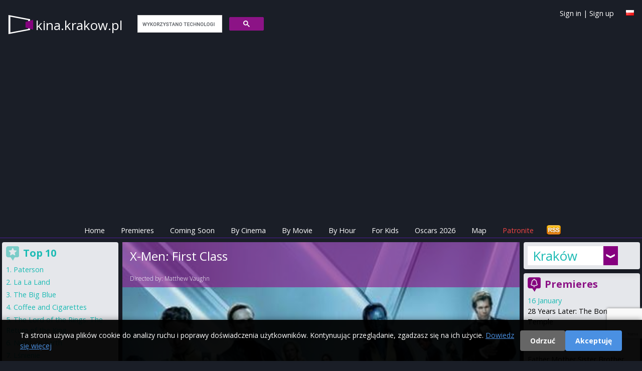

--- FILE ---
content_type: text/html; charset=utf-8
request_url: https://kina.krakow.pl/en/film/x-men-pierwsza-klasa.html
body_size: 74873
content:
<!DOCTYPE html>
<html>
<head>
  <title>
    X-Men: First Class  - kina.krakow.pl
  </title>

  <meta name="viewport" content="width=device-width, initial-scale=1.0">

  <!-- Resource hints to reduce CLS -->
  <link rel="preconnect" href="https://fonts.googleapis.com">
  <link rel="preconnect" href="https://fonts.gstatic.com" crossorigin>
  <link rel="preconnect" href="https://cdn.jsdelivr.net">
  <link rel="preconnect" href="https://cdnjs.cloudflare.com">
  <link rel="preconnect" href="https://www.google.com">

  <link href="https://cdn.jsdelivr.net/npm/tailwindcss@2.2.19/dist/tailwind.min.css" rel="stylesheet"/>
  <link href="https://cdnjs.cloudflare.com/ajax/libs/font-awesome/6.5.1/css/all.min.css" rel="stylesheet" crossorigin="anonymous"/>

  <link rel="icon" type="image/x-icon" href="https://as.repertuary.pl/favicon.ico" />
    <link href="https://kina.krakow.pl/en/film/x-men-pierwsza-klasa.html" rel="canonical"/>
      <link href="/film/x-men-pierwsza-klasa.html" hreflang="pl" rel="alternate"/>
      <link href="/en/film/x-men-pierwsza-klasa.html" hreflang="en" rel="alternate"/>
      <meta content="all, follow" name="robots"/>
  <link rel="stylesheet" href="https://as.repertuary.pl/assets/application_modern-7c536334ed5a081e02116d8a1571dbc73e7ebb547d21efb0a55ed5f3690587a2.css" media="all" />
  <meta charset="UTF-8">
  <meta content="en" name="Language"/>
  <meta content="en" http-equiv="Content-Language"/>
  <meta content="X-Men: Pierwsza klasa,X-Men: First Class ,in Kraków,Kraków,showtimes,cinema,cinema program,cinema showtime,movie,film,kino" name="keywords"/>
  <link href="/images/k2.ico" rel="SHORTCUT ICON"/>
  <meta content="Maciej Książek, Szymon Kurcab" name="Author"/>
  <meta content="Ruby on Rails" name="Generator"/>
  <meta content="none" name="msapplication-config"/>

    <!-- Google tag (gtag.js) with Consent Mode v2 -->
  <script>
      window.dataLayer = window.dataLayer || [];
      function gtag(){dataLayer.push(arguments);}

      // Set default consent mode (before loading gtag)
      gtag('consent', 'default', {
        'analytics_storage': 'denied',
        'ad_storage': 'denied',
        'ad_user_data': 'denied',
        'ad_personalization': 'denied',
        'wait_for_update': 2000
      });

      // Check for existing consent on page load
      var consentCookie = document.cookie.split(';').find(function(c) { return c.trim().startsWith('cookie_consent='); });
      if (consentCookie) {
        var consent = consentCookie.split('=')[1];
        if (consent === 'accepted') {
          gtag('consent', 'update', {
            'analytics_storage': 'granted',
            'ad_storage': 'granted',
            'ad_user_data': 'granted',
            'ad_personalization': 'granted'
          });
        }
      }

      gtag('js', new Date());
      gtag('config', 'G-6W7E8FDW37');
  </script>
  <script async src="https://www.googletagmanager.com/gtag/js?id=G-6W7E8FDW37"></script>


      <!-- ads_provider_key: fatchilli-->
        <!-- fatchilli as Ads provider -->
        <!--Google GPT/ADM code Fatchilli -->
<script type="text/javascript" async="async" src="https://securepubads.g.doubleclick.net/tag/js/gpt.js"></script>
<script type="text/javascript">
    window.googletag = window.googletag || { cmd: [] };
    window.googletag.cmd.push(function () {
        window.googletag.pubads().enableSingleRequest();
    });
</script>

<!-- Protag Site config -->

<!--protag_config_s: kina.krakow.pl -->

<script type="text/javascript" async="async" src="https://protagcdn.com/s/kina.krakow.pl/site.js"></script>
<script type="text/javascript">
    window.protag = window.protag || { cmd: [] };
    window.protag.config = { s:'kina.krakow.pl', childADM: '22288545186', l: 'FbM3ys2m' };
    window.protag.cmd.push(function () {
        window.protag.pageInit();
    });
</script>


    <script async src="https://fundingchoicesmessages.google.com/i/pub-0646463426407869?ers=1" nonce="RKjEnYEsEF_lAtALOI4DVg"></script>
<script nonce="RKjEnYEsEF_lAtALOI4DVg">(function () {
    function signalGooglefcPresent() {
        if (!window.frames['googlefcPresent']) {
            if (document.body) {
                const iframe = document.createElement('iframe');
                iframe.style = 'width: 0; height: 0; border: none; z-index: -1000; left: -1000px; top: -1000px;';
                iframe.style.display = 'none';
                iframe.name = 'googlefcPresent';
                document.body.appendChild(iframe);
            } else {
                setTimeout(signalGooglefcPresent, 0);
            }
        }
    }

    signalGooglefcPresent();
})();</script>


  <link href="https://fonts.googleapis.com/css?family=Open+Sans:400,300,600,700&amp;subset=latin,latin-ext&amp;display=swap" rel="stylesheet" type="text/css" />
  <link href="/assets/repertuary_iphone_icon_57.png" rel="apple-touch-icon" />

  <script>
//<![CDATA[
// importmap JS start here
//]]>
</script>
<script type="importmap" data-turbo-track="reload">{
  "imports": {
    "new_application": "https://as.repertuary.pl/assets/new_application-503fbe54ffcd323a855f59d59e19f0bee37d8b30125647899db05a7a8df18e7d.js",
    "new_admin": "https://as.repertuary.pl/assets/new_admin-017bbfd46448595cd7e3247cb7ec47cd59afa979aef7caf415e6b3d0de71e2d1.js",
    "jquery": "https://ga.jspm.io/npm:jquery@3.6.0/dist/jquery.js",
    "underscore": "https://cdn.jsdelivr.net/npm/underscore@1.13.2/underscore-esm-min.js",
    "angular": "https://ga.jspm.io/npm:angular@1.5.8/index.js",
    "@rails/ujs": "https://ga.jspm.io/npm:@rails/ujs@7.0.1/lib/assets/compiled/rails-ujs.js",
    "bierzyk-js/chat": "https://as.repertuary.pl/assets/bierzyk-js/chat-34659b83900ede56db3ad9fa78f548fcbdeb3d75442e0be38524b14ff2a97107.js",
    "bierzyk-js/comments": "https://as.repertuary.pl/assets/bierzyk-js/comments-0e9f88b81ef19adf5990b5e588762414df976f294e70152b7699834255c31cf1.js",
    "bierzyk-js/google_adsense_checker": "https://as.repertuary.pl/assets/bierzyk-js/google_adsense_checker-ff0eaab2637988cf05200cce2083f84a7efed52e0fe853a0789b9b4028188973.js",
    "bierzyk-js": "https://as.repertuary.pl/assets/bierzyk-js/index-dbbe5b25bed21192923a843a95ff4d222780f15890bf6423908a8792e14b71d5.js",
    "bierzyk-js/others": "https://as.repertuary.pl/assets/bierzyk-js/others-f149e238f71dc7c93527fd674d7a5957ee39c82178c8fcc839953bfc28940b07.js",
    "bierzyk-js/preview": "https://as.repertuary.pl/assets/bierzyk-js/preview-5eb20bb347dcebbc35c68d79c1a2d6de426b8c455b305e5778618036245c6ce1.js",
    "bierzyk-js/rails_ujs": "https://as.repertuary.pl/assets/bierzyk-js/rails_ujs-df2431271a364f898392590ec6352260be79109cc2c8594576aef935883ab21f.js",
    "bierzyk-js/rating": "https://as.repertuary.pl/assets/bierzyk-js/rating-de4187ad89b453ace11516244969a61650e24b7f4f636c9db7b1fc6fcdc54047.js",
    "bierzyk-js/showtimes": "https://as.repertuary.pl/assets/bierzyk-js/showtimes-c3a040cf8362f9142439cb05f21eeb32dec6f8896997840094bf450ed5bafd9e.js",
    "bierzyk-js/sliders": "https://as.repertuary.pl/assets/bierzyk-js/sliders-4c92d55a5d580e6344067031283f5549798591eb8773568a041883839344f21d.js",
    "bierzyk-js/speech_recognition": "https://as.repertuary.pl/assets/bierzyk-js/speech_recognition-6ef6144208ba29c5825b363318a512ddd96f7d871b9b0d116e4757ba8d3b070d.js",
    "bierzyk-js/tickets": "https://as.repertuary.pl/assets/bierzyk-js/tickets-5b28f908ceadcad95c20ac67711daa8e8fc25172a6b7bd3c068d4bdf01b28a38.js",
    "custom/hello": "https://as.repertuary.pl/assets/custom/hello-c7e7c0873352f8bb1c9f07cb7d402d0f0678dcc1c8b553e2e02aa78ac227bc10.js",
    "custom/hello2": "https://as.repertuary.pl/assets/custom/hello2-2e4b7cfeb69c57d35394c631b64eb6290b15dcdc226cd55e083322b9ed29a337.js",
    "custom": "https://as.repertuary.pl/assets/custom/index-59d1056ca340a98908a5c4fbc0e0d243f092aca40a5470f22a6bf92f9bd28323.js",
    "admin-js/assets_testing": "https://as.repertuary.pl/assets/admin-js/assets_testing-166b15309240df8aedfa22085f536c82d1c1971cf3074cbde8ca666b482e5ecf.js",
    "admin-js/awards_edit": "https://as.repertuary.pl/assets/admin-js/awards_edit-fd86e4bbbcb0785e995a0db3b28013dfe0782936e77dfdcb2fdbef182f4a8dcc.js",
    "admin-js/film_edit": "https://as.repertuary.pl/assets/admin-js/film_edit-f3a7208a3eaedb91ef06781efa3b187b633b1c76026252dfd08d314745ad8147.js",
    "admin-js/film_parser": "https://as.repertuary.pl/assets/admin-js/film_parser-c551695b83de327e79394971a124a05890d5ce8c2dfe24de47216076d1d93d96.js",
    "admin-js/films_dropdown": "https://as.repertuary.pl/assets/admin-js/films_dropdown-76221bdf3403227b169e91f913b68eaa4880f79dec3b65bff813125b8de8cfbc.js",
    "admin-js/films_premieres": "https://as.repertuary.pl/assets/admin-js/films_premieres-7085ae3cb9a2bf9de9e17e857f258cb7e46bd23016e49f7f6b7e7a9ac874ae1a.js",
    "admin-js": "https://as.repertuary.pl/assets/admin-js/index-10303f94d1f091e5a68036e1680489196c409da37a8b025921283b6ee266aab4.js",
    "admin-js/prices": "https://as.repertuary.pl/assets/admin-js/prices-9a02f3598bba538dc93ceda45a93b38afc571f3412abf330005c65ce35802eb5.js",
    "admin-js/rails_ujs": "https://as.repertuary.pl/assets/admin-js/rails_ujs-7ea4cc7f65a57af6304bcb0aace3c66dbb53d68e4123c306267f29a97d2de2c0.js",
    "admin-js/repscraper_calendar": "https://as.repertuary.pl/assets/admin-js/repscraper_calendar-629c0d6f19566d2b6c28f0979c0a18ccea7c91cfd4c9fa46c3b8fbc3e177a6f7.js"
  }
}</script>
<link rel="modulepreload" href="https://as.repertuary.pl/assets/new_application-503fbe54ffcd323a855f59d59e19f0bee37d8b30125647899db05a7a8df18e7d.js">
<script src="https://as.repertuary.pl/assets/es-module-shims.min-d28b66cfdf07ce1f8feb37aa56917aafb85fe6cc3104fd5e29115acf851da2e4.js" async="async" data-turbo-track="reload"></script>
<script type="module">import "new_application"</script>
<script>
//<![CDATA[
// importmap JS end here
//]]>
</script>

  <meta name="verify-v1" content="cT+vQqh4pxbb9a5YEb8lePePUJ+JU8tHZsybc4xlFck=">
    <meta content="app-id=365782023" name="apple-itunes-app"/>
    <meta content="X-Men: Pierwsza klasa" property="og:title"/>
    <meta content="Repertuary.pl" property="og:site_name"/>
      <meta content="https://repertuary.pl/images/dbimages/film_7687_large_1.jpg" property="og:image"/>
      <meta content="movie" property="og:type"/>
    <meta content="https://repertuary.pl/film/7687.html" property="og:url"/>
    <meta content="Akcja rozgrywa się w latach sześćdziesiątych XX wieku – okresie podboju kosmosu, rządów Johna Kennedy’ego i zimnej wojny. Konflikt między Stanami Zjednoczonymi, a Związkiem Radzieckim był zagrożeniem dla..." property="og:description"/>
    <meta content="pl_PL" property="og:locale"/>
    <meta content="410450189114" property="fb:admins"/>
  <script src="https://www.google.com/recaptcha/api.js"></script>
  <meta name="csrf-param" content="authenticity_token" />
<meta name="csrf-token" content="Ec0zXuOncLu09_GqdRRkDl9q4czyJ8H3TMWsKqB6Yh0DBb-LTbJCBCrVU_JhT0c0jLGgErukqMzkNMDxW0tWkA" />
</head>
<body class="unknown chrome modern mac webkit" data-language="en">
  <div id="fb-root"></div>
<script>(function(d, s, id) {
  var js, fjs = d.getElementsByTagName(s)[0];
  if (d.getElementById(id)) return;
  js = d.createElement(s); js.id = id;
  js.src = "//connect.facebook.net/pl_PL/sdk.js#xfbml=1&appId=154849264596210&version=v2.0";
  fjs.parentNode.insertBefore(js, fjs);
}(document, 'script', 'facebook-jssdk'));</script>


  <div id="fb-root"></div>

  <style>
  #cookie-consent-banner {
    position: fixed;
    bottom: 0;
    left: 0;
    right: 0;
    background: rgba(0, 0, 0, 0.95);
    color: #fff;
    padding: 20px;
    z-index: 10000;
    display: none;
    box-shadow: 0 -2px 10px rgba(0,0,0,0.3);
  }
  #cookie-consent-banner.show {
    display: block;
  }
  #cookie-consent-banner .container {
    max-width: 1200px;
    margin: 0 auto;
    display: flex;
    align-items: center;
    justify-content: space-between;
    flex-wrap: wrap;
    gap: 15px;
  }
  #cookie-consent-banner .message {
    flex: 1;
    min-width: 300px;
  }
  #cookie-consent-banner .message p {
    margin: 0;
    font-size: 14px;
    line-height: 1.5;
  }
  #cookie-consent-banner .message a {
    color: #4a90e2;
    text-decoration: underline;
  }
  #cookie-consent-banner .buttons {
    display: flex;
    gap: 10px;
    flex-wrap: wrap;
  }
  #cookie-consent-banner button {
    padding: 10px 20px;
    border: none;
    border-radius: 4px;
    cursor: pointer;
    font-size: 14px;
    font-weight: bold;
    transition: opacity 0.2s;
  }
  #cookie-consent-banner button:hover {
    opacity: 0.9;
  }
  #cookie-consent-accept {
    background: #4a90e2;
    color: #fff;
  }
  #cookie-consent-decline {
    background: #666;
    color: #fff;
  }
  @media (max-width: 768px) {
    #cookie-consent-banner .container {
      flex-direction: column;
      text-align: center;
    }
    #cookie-consent-banner .message {
      min-width: auto;
    }
  }
</style>

<div id="cookie-consent-banner">
  <div class="container">
    <div class="message">
      <p>
        Ta strona używa plików cookie do analizy ruchu i poprawy doświadczenia użytkowników. Kontynuując przeglądanie, zgadzasz się na ich użycie.
        <a href="/privacy" target="_blank">Dowiedz się więcej</a>
      </p>
    </div>
    <div class="buttons">
      <button id="cookie-consent-decline">Odrzuć</button>
      <button id="cookie-consent-accept">Akceptuję</button>
    </div>
  </div>
</div>

<script>
(function() {
  var banner = document.getElementById('cookie-consent-banner');
  var acceptBtn = document.getElementById('cookie-consent-accept');
  var declineBtn = document.getElementById('cookie-consent-decline');

  // Check if consent has already been given
  function getCookie(name) {
    var value = '; ' + document.cookie;
    var parts = value.split('; ' + name + '=');
    if (parts.length === 2) return parts.pop().split(';').shift();
  }

  function setCookie(name, value, days) {
    var expires = '';
    if (days) {
      var date = new Date();
      date.setTime(date.getTime() + (days * 24 * 60 * 60 * 1000));
      expires = '; expires=' + date.toUTCString();
    }
    document.cookie = name + '=' + (value || '') + expires + '; path=/; SameSite=Lax';
  }

  function updateConsent(accepted) {
    if (typeof gtag === 'function') {
      gtag('consent', 'update', {
        'analytics_storage': accepted ? 'granted' : 'denied',
        'ad_storage': accepted ? 'granted' : 'denied',
        'ad_user_data': accepted ? 'granted' : 'denied',
        'ad_personalization': accepted ? 'granted' : 'denied'
      });
    }
  }

  // Show banner if no consent cookie exists
  var consent = getCookie('cookie_consent');
  if (!consent) {
    banner.className = 'show';
  }

  acceptBtn.addEventListener('click', function() {
    setCookie('cookie_consent', 'accepted', 365);
    updateConsent(true);
    banner.style.display = 'none';
  });

  declineBtn.addEventListener('click', function() {
    setCookie('cookie_consent', 'declined', 365);
    updateConsent(false);
    banner.style.display = 'none';
  });
})();
</script>


  <header class="p-4 md:pb-1 pb-0 mb-1 w-full top-0 z-50 border-b border-purple-900">
  <a id="top"></a>
  <div class="container mx-auto flex flex-wrap justify-between items-center relative">
    <div class="flex items-center logo_solo mr-4">
      <!-- Page name -->
      <span class="page_name hidden md:block">
        <a href="/">
          kina.krakow.pl
        </a>
      </span>
      <span class="page_name block md:hidden">
        <a href="/">
          kina<span class="brand">.krakow.pl</small>
        </a>
      </span>
      <!-- Search Form -->
      <div id="search_form" class="hidden md:block ml-4">
        <script>
  (function() {
    var cx = '002619818868279938454:_gg6f04bmsw';
    var gcse = document.createElement('script');
    gcse.type = 'text/javascript';
    gcse.async = true;
    gcse.src = 'https://cse.google.com/cse.js?cx=' + cx;
    var s = document.getElementsByTagName('script')[0];
    s.parentNode.insertBefore(gcse, s);
  })();
</script>
<gcse:search linkTarget="_self" as_sitesearch="kina.krakow.pl"></gcse:search>
      </div>
    </div>
    <!-- Facebook Like -->
    <div class="for_fb_like absolute right-0" style="top: 40px;">
      <div class="fb-like" data-href="https://www.facebook.com/pages/Repertuarypl/410450189114" data-layout="button_count" data-action="like" data-show-faces="true" data-share="false"></div>
    </div>
    <!-- Language Flag -->
    <div class="ml-1 mt-1 absolute top-0 right-0">
          <a title="Po polsku" href="/pl/film/x-men-pierwsza-klasa.html"><img width="16" height="11" src="https://as.repertuary.pl/i/lang_pl.png" /></a>

    </div>
    <div class="ml-1 absolute top-0 right-10 hidden md:block user-info">
        <a class="signin" id="signin_link" href="/en/profil/login">Sign in</a>
        |
        <a class="signup" id="signup_link" href="/en/profil/rejestracja">Sign up</a>
    </div>
  </div>
  <!-- ADS: protag-header -->
    <!-- fatchilli - protag ad: protag-header -->
  <div id="protag-header"></div>
  <script type="text/javascript">
      window.googletag = window.googletag || { cmd: [] };
      window.protag = window.protag || { cmd: [] };
      window.protag.cmd.push(function () {
          window.protag.display("protag-header");
      });
  </script>
  <!-- END: fatchilli - protag ad: protag-header -->



  <div class="container mx-auto mt-4 flex justify-between items-center">
  <div class="md:hidden p-2 text-white bg-purple-900" id="current-selection">Film</div>
  <!-- Burger Icon for Mobile -->
  <div class="block md:hidden">
    <button id="burger-icon" class="text-white focus:outline-none">
      <svg class="w-6 h-6" fill="none" stroke="currentColor" viewBox="0 0 24 24" xmlns="https://www.w3.org/2000/svg">
        <path stroke-linecap="round" stroke-linejoin="round" stroke-width="2" d="M4 6h16M4 12h16m-7 6h7"></path>
      </svg>
    </button>
  </div>
</div>

<nav class="container mx-auto text-center hidden md:flex md:justify-center" id="navbar">
  <ul class="flex flex-col md:flex-row space-y-2 md:space-y-0 md:space-x-4 w-full md:w-auto">
    <li><a class="text-white p-2 " href="/en">Home</a></li>
    <li><a class="text-white p-2 " href="/en/premieres">Premieres</a></li>
    <li><a class="text-white p-2 " href="/en/coming_soon">Coming Soon</a></li>
    <li><a class="text-white p-2 " href="/en/cinema_program/by_cinema">By Cinema</a></li>
    <li><a class="text-white p-2 " href="/en/cinema_program/by_movie">By Movie</a></li>
    <li><a class="text-white p-2 " href="/en/cinema_program/by_hour">By Hour</a></li>
    <li><a class="text-white p-2 " href="/en/cinema_program/for_kids">For Kids</a></li>
    <li><a class="text-white p-2 " href="/en/oscars">Oscars 2026</a></li>
    <li><a class="text-white p-2 " href="/en/kino/map">Map</a></li>
    <li><a target="_blank" class="text-red-500 p-2" href="https://patronite.pl/repertuary-pl">Patronite</a></li>
    <li class="text-white md:hidden">
        <a class="signin" id="signin_link" href="/en/profil/login">Sign in</a>
        |
        <a class="signup" id="signup_link" href="/en/profil/rejestracja">Sign up</a>
    </li>
    <li class="hidden md:block ml-auto">
      <a href="/coming_soon.atom" title="Subscribe upcoming movies - ATOM">
        <img alt="Subscribe news" id="rss" src="/i/rss.png" width="32" height="21"/>
      </a>
    </li>
  </ul>
</nav>
<script>
    // Toggle navbar visibility
    document.getElementById('burger-icon').addEventListener('click', () => {
        document.getElementById('navbar').classList.toggle('hidden');
    });
</script>
</header>
<div class="container mx-auto flex flex-col md:flex-row">
  <!-- Center - Main Column -->
  <main class="w-full md:w-2/3 p-1 flex flex-col space-y-2 order-1 md:order-2">
        <section>
      <div class='' id='fbig' style='background-image: url(https://as.repertuary.pl/images/dbimages/film_7687_large_1.jpg); background-position-y: 25%;'>
<div id='fbigopB'>
<div id='fbigop1B'>
<h1>
X-Men: First Class 
</h1>
<br>
Directed by:
<a href="/pl/person/3764.html">Matthew Vaughn</a>
</div>
</div>
<div id='filmenu'>
<span>
Jump to:
<a href="#program">cinema program</a>
|
<a href="#details">details &amp; description</a>
|
<a href="#trailer">trailer</a>
|
<a href="#comments">opinie</a>
</span>
</div>
</div>

    </section>
  <section class="bg-gray-200">
    <div id="premi" class="bg-gray-100 p-2 pb-4">
      <div id="premitop2">
        <div id="premit">
          <span id="program"></span>
          <h2 id="ha2">
            Cinema program
            <strong>
              &quot;X-Men: First Class &quot;
            </strong>
            in Kraków
          </h2>
        </div>
      </div>
      <div id="repkal">
        <table class="calendar">
  <tr>
    <th colspan="8"> Choose date </th>
  </tr>
  <tr>
      <td class="active  Sunday" >
        
        <a rel="nofollow" data-remote="true" data-method="post" href="/settings/set_day/0">Sun<br> 18 01</a>
      </td>
      <td class=" Monday" >
        
        <a rel="nofollow" data-remote="true" data-method="post" href="/settings/set_day/1">Mon<br> 19 01</a>
      </td>
      <td class=" Tuesday" >
        
        <a rel="nofollow" data-remote="true" data-method="post" href="/settings/set_day/2">Tue<br> 20 01</a>
      </td>
      <td class=" Wednesday" >
        
        <a rel="nofollow" data-remote="true" data-method="post" href="/settings/set_day/3">Wed<br> 21 01</a>
      </td>
      <td class=" Thursday" >
        
        <a rel="nofollow" data-remote="true" data-method="post" href="/settings/set_day/4">Thu<br> 22 01</a>
      </td>
      <td class=" Friday" >
        
        <a rel="nofollow" data-remote="true" data-method="post" href="/settings/set_day/5">Fri<br> 23 01</a>
      </td>
      <td class=" Saturday" >
        
        <a rel="nofollow" data-remote="true" data-method="post" href="/settings/set_day/6">Sat<br> 24 01</a>
      </td>
  </tr>
</table>

      </div>
            <div id="brakrep">
    <p class="notice">
  No showtimes for
    movie
    "X-Men: First Class "
    <strong> for today</strong><br />

    Choose other date from the calendar above.
</p>

  </div>


      <!-- ADS: protag-in_content -->
        <!-- fatchilli - protag ad: protag-in_content -->
  <div id="protag-in_content"></div>
  <script type="text/javascript">
      window.googletag = window.googletag || { cmd: [] };
      window.protag = window.protag || { cmd: [] };
      window.protag.cmd.push(function () {
          window.protag.display("protag-in_content");
      });
  </script>
  <!-- END: fatchilli - protag ad: protag-in_content -->



        <div class="ofilmie" id="details">
          <div id='filmfoto'>
<a popup="Movie poster X-Men: Pierwsza klasa height=400,width=600" title="Movie poster X-Men: Pierwsza klasa" href="https://as.repertuary.pl/images/dbimages/film_7687_original_1.jpg"><img alt="Movie poster X-Men: Pierwsza klasa" align="right" class="film_poster" width="150" height="225" src="https://as.repertuary.pl/images/dbimages/film_7687_small_1.jpg" /></a>
</div>
<div id='filmopis'>
<strong>
Original title:
</strong>
X-Men: First Class 
<br>
<strong>Runtime:</strong>
140
min.
<br>
<strong>
Production:
</strong>
USA
, 2011
<br>
<strong>
Release Date:
</strong>
3 June 2011
<br>
<strong>
Distribution:
</strong>
Imperial Cinepix
<br>
<br>
<strong>
Directed by:
</strong>
<a rel="nofollow" href="/pl/person/3764.html">Matthew Vaughn</a>
<br>
<strong>
Cast:
</strong>
<a href="/pl/person/3648.html">Michael Fassbender</a>, <a href="/pl/person/3367.html">James McAvoy</a>, <a href="/pl/person/5317.html">Rose Byrne</a>
<br>
<div class='description'>
<p>Akcja rozgrywa się w latach sześćdziesiątych XX wieku – okresie podboju kosmosu, rządów Johna Kennedy’ego i zimnej wojny. Konflikt między Stanami Zjednoczonymi, a Związkiem Radzieckim był zagrożeniem dla całego świata. Właśnie wtedy odkryto istnienie mutantów.
<br />Wtedy też Charles Xavier poznał Erika Lehnsherra. Zanim Charles (James McAvoy) i Erik (Michael Fassbender) stali się Profesorem X i Magneto, byli młodymi mężczyznami odkrywającymi swoje super-moce. Zanim zostali zaciętymi wrogami, przyjaźnili się. Razem z innymi mutantami próbowali zapobiec największemu zagrożeniu jakie widział świat. Młodzi rekruci to znani z poprzednich części bohaterowie. Widzowie wreszcie otrzymają odpowiedź na dręczące ich pytania – jak X-Meni zaczęli ze sobą współpracować? Czemu Charles jeździ na wózku inwalidzkim? Skąd się wzięły Posiadłość-X i Cerebro? Fani serii będą zachwyceni, ale ci, którzy zaczną przygodę ze światem X-Men  właśnie od tego filmu, też się wciągną w niezwykłą historię.</p>
</div>
<br>
<div class='film_ratings'>
<div id='ocenaall'>
Average rate:
<strong id='ocena'>
5.0
</strong>
<br>
<img alt='rating 5.0' src='/i/ocena_1.png'>
<img alt='rating 5.0' src='/i/ocena_1.png'>
<img alt='rating 5.0' src='/i/ocena_1.png'>
<img alt='rating 5.0' src='/i/ocena_1.png'>
<img alt='rating 5.0' src='/i/ocena_1.png'>
<img alt='rating 5.0' src='/i/ocena_0.png'>
<img alt='rating 5.0' src='/i/ocena_0.png'>
<img alt='rating 5.0' src='/i/ocena_0.png'>
<img alt='rating 5.0' src='/i/ocena_0.png'>
<img alt='rating 5.0' src='/i/ocena_0.png'>
<br>
<small>
<strong> 1123 </strong> votes.
|
<a href='#' id='enable_ratings'>
Rate movie
</a>
<div id='rate_movie' style='display: none;'>
<a class='rate_movie' data-rate='1' href='#'>
<img alt='-' src='/images/rating_star_small_grey.gif'>
</a>
<a class='rate_movie' data-rate='2' href='#'>
<img alt='-' src='/images/rating_star_small_grey.gif'>
</a>
<a class='rate_movie' data-rate='3' href='#'>
<img alt='-' src='/images/rating_star_small_grey.gif'>
</a>
<a class='rate_movie' data-rate='4' href='#'>
<img alt='-' src='/images/rating_star_small_grey.gif'>
</a>
<a class='rate_movie' data-rate='5' href='#'>
<img alt='-' src='/images/rating_star_small_grey.gif'>
</a>
<a class='rate_movie' data-rate='6' href='#'>
<img alt='-' src='/images/rating_star_small_grey.gif'>
</a>
<a class='rate_movie' data-rate='7' href='#'>
<img alt='-' src='/images/rating_star_small_grey.gif'>
</a>
<a class='rate_movie' data-rate='8' href='#'>
<img alt='-' src='/images/rating_star_small_grey.gif'>
</a>
<a class='rate_movie' data-rate='9' href='#'>
<img alt='-' src='/images/rating_star_small_grey.gif'>
</a>
<a class='rate_movie' data-rate='10' href='#'>
<img alt='-' src='/images/rating_star_small_grey.gif'>
</a>
</div>
<br>
</small>
<form id="rating_form" style="display: none;" action="/en/films/x-men-pierwsza-klasa/rating" accept-charset="UTF-8" method="post"><input type="hidden" name="authenticity_token" value="WQbXm_yh_eAJXoy9txwWogWjMi9zA6taJh4lLFXdOK1bC5VJsB1V-qzEK33ONOKO3-CBXACfWeSRYST6svX9uA" autocomplete="off" /><input type="hidden" name="value" id="value" value="" class="film_rating_value" autocomplete="off" />
<input type="hidden" name="film_id" id="film_id" value="7687" class="film_id" autocomplete="off" />
</form></div>


</div>
<div class='fb_buttons'>
<div class='fb-like' data-action='like' data-href='https://repertuary.pl/film/7687.html' data-layout='button_count' data-share='true' data-show-faces='true'></div>
</div>
</div>

        </div>
        
        <div class="ofilmie">
          <h3>
Movie trailer:
<strong>
X-Men: First Class 
</strong>
</h3>
<div id='trailer'>
<iframe width="640" height="390" src="http://www.youtube.com/embed/o8ccSiH4olo?rel=0" frameborder="0" allowfullscreen></iframe>
</div>

        </div>

      <!-- ADS: protag-in_content_1 -->
        <!-- fatchilli - protag ad: protag-in_content_1 -->
  <div id="protag-in_content_1"></div>
  <script type="text/javascript">
      window.googletag = window.googletag || { cmd: [] };
      window.protag = window.protag || { cmd: [] };
      window.protag.cmd.push(function () {
          window.protag.display("protag-in_content_1");
      });
  </script>
  <!-- END: fatchilli - protag ad: protag-in_content_1 -->



      
        <div class="ofilmie" id="comments">
          <h2>
Your comments
</h2>
<div class='opinia'>
<div class='opiuser'>
iHS
6. June 2011, 9:27
</div>
<br>
<p>Powiedziałbym tak: z jednej
strony fabuła która się trzyma
się mniej więcej kupy, niektórzy
aktorzy (fassbender i ten gość z
pokuty który gra xaviera)
trzymają poziom, i ogląda się
bez zbędnego bólu zębów. Z
drugiej strony: zaskakująco
niski poziom efektów specjalnych
momentami (a momentami jak na
holywoodzki standard norma-
innymi słowy nierówny) i
katastrofalnie zła gra
niektórych aktorów (moira
macctagert - drewniak roku).
Summa sumarum 7/10, zobaczyć
mozna bez zatwardzenia, ale
przegapić też nie żal.</p>

</div>
<div class='opinia'>
<div class='opiuser'>
monek
5. June 2011, 22:25
</div>
<br>
<p>Zwolennikom sagi o X-Men
gorąco polecam, bowiem to
naprawdę kawał dobrego
rzemieśliczego kina, które
ogląda się jednym tchem. Z
pewnością sięgnę po ten film
jeszcze nie jeden raz. Duże
uznanie i ogromny szacunek dla
twórców tego filmu!</p>

</div>

<h2>
Add new comment
<strong>
X-Men: First Class 
</strong>
</h2>

        </div>
        <div class="ofilmie" id="add_comment">
          <script src='https://www.google.com/recaptcha/api.js?render=6LfVEtgoAAAAANXOBVoWFijbprW8yGnOZVZJAT0k'></script>
<div class='notice' id='comment_errors_box'></div>
<div class='notice error' id='comment_success_box'>

</div>
<form id="comment_add_form" action="/comments?film_id=7687" accept-charset="UTF-8" method="post"><input type="hidden" name="authenticity_token" value="q0Mx6dMFtJt74vrKxu1O8TjVpyHBit99BsO0t5IayQB6rTg7TrLlrJMJzzGyIGMaO-ku5qVri3sLudjPzX5m8w" autocomplete="off" />Your opinion about the movie:
<br>
<textarea name='comment_content'></textarea>
<br>
<label for='podpis'>
Your signature:
</label>
<input type="text" name="comment_signature" id="podpis" value="" />
<input type="image" name="commit" value="dodaj" src="/i/dodaj.jpg" id="dodaj" data-disable-with="dodaj" />
</form>
        </div>
    </div>
      <div class="for-fb-like-box">
        <div class="fb-like-box bg-gray-100" data-colorscheme="light" data-header="false" data-href="https://www.facebook.com/pages/Repertuarypl/410450189114" data-show-border="false" data-show-faces="true" data-stream="false" data-width="400"></div>
      </div>
  </section>

  </main>
  <!-- Right Column -->
  <aside class="w-full md:w-1/5 p-1 flex flex-col space-y-2 order-2 md:order-3">
    <!-- Cities browser only -->
    <div class="p-2 rounded shadow-lg bg-gray-200 v2 cities-container items-center hidden md:block">
      <div class="cities_placeholder">
    <div class="choose-city">
      <a href="#" onclick="return false;" title="Cinema showtimes in other cities">
        Kraków
      </a>
    </div>
    <div class="cities">
      <div class="column">
            <a title="Cinema program Białystok" href="https://bialystok.repertuary.pl/en">Białystok</a>
          <br/>
            <a title="Cinema program Bielsko-Biała" href="https://bielsko-biala.repertuary.pl/en">Bielsko-Biała</a>
          <br/>
            <a title="Cinema program Bydgoszcz" href="https://bydgoszcz.repertuary.pl/en">Bydgoszcz</a>
          <br/>
            <a title="Cinema program Bytom" href="https://bytom.repertuary.pl/en">Bytom</a>
          <br/>
            <a title="Cinema program Częstochowa" href="https://czestochowa.repertuary.pl/en">Częstochowa</a>
          <br/>
            <a title="Cinema program Dąbrowa Górnicza" href="https://dabrowa-gornicza.repertuary.pl/en">Dąbrowa Górnicza</a>
          <br/>
            <a title="Cinema program Gdańsk" href="https://gdansk.repertuary.pl/en">Gdańsk</a>
          <br/>
            <a title="Cinema program Gdynia" href="https://gdynia.repertuary.pl/en">Gdynia</a>
          <br/>
            <a title="Cinema program Gliwice" href="https://gliwice.repertuary.pl/en">Gliwice</a>
          <br/>
            <a title="Cinema program Jaworzno" href="https://jaworzno.repertuary.pl/en">Jaworzno</a>
          <br/>
            <a title="Cinema program Katowice" href="https://katowice.repertuary.pl/en">Katowice</a>
          <br/>
            <a title="Cinema program Kielce" href="https://kielce.repertuary.pl/en">Kielce</a>
          <br/>
            <strong>
              <a title="Cinema program Kraków" href="https://kino.krakow.pl/en">Kraków</a>
            </strong>
          <br/>
            <a title="Cinema program Lublin" href="https://lublin.repertuary.pl/en">Lublin</a>
          <br/>
            <a title="Cinema program Łódź" href="https://lodz.repertuary.pl/en">Łódź</a>
          <br/>
            <a title="Cinema program Olsztyn" href="https://olsztyn.repertuary.pl/en">Olsztyn</a>
          <br/>
      </div>
      <div class="column second">
              <a title="Cinema program Lublin" href="https://lublin.repertuary.pl/en">Lublin</a>
            <br/>
              <a title="Cinema program Łódź" href="https://lodz.repertuary.pl/en">Łódź</a>
            <br/>
              <a title="Cinema program Olsztyn" href="https://olsztyn.repertuary.pl/en">Olsztyn</a>
            <br/>
              <a title="Cinema program Poznań" href="https://poznan.repertuary.pl/en">Poznań</a>
            <br/>
              <a title="Cinema program Radom" href="https://radom.repertuary.pl/en">Radom</a>
            <br/>
              <a title="Cinema program Ruda Śląska" href="https://ruda-slaska.repertuary.pl/en">Ruda Śląska</a>
            <br/>
              <a title="Cinema program Rybnik" href="https://rybnik.repertuary.pl/en">Rybnik</a>
            <br/>
              <a title="Cinema program Rzeszów" href="https://rzeszow.repertuary.pl/en">Rzeszów</a>
            <br/>
              <a title="Cinema program Sopot" href="https://sopot.repertuary.pl/en">Sopot</a>
            <br/>
              <a title="Cinema program Sosnowiec" href="https://sosnowiec.repertuary.pl/en">Sosnowiec</a>
            <br/>
              <a title="Cinema program Szczecin" href="https://szczecin.repertuary.pl/en">Szczecin</a>
            <br/>
              <a title="Cinema program Toruń" href="https://torun.repertuary.pl/en">Toruń</a>
            <br/>
              <a title="Cinema program Trójmiasto" href="https://trojmiasto.repertuary.pl/en">Trójmiasto</a>
            <br/>
              <a title="Cinema program Warszawa" href="https://warszawa.repertuary.pl/en">Warszawa</a>
            <br/>
              <a title="Cinema program Wrocław" href="https://wroclaw.repertuary.pl/en">Wrocław</a>
            <br/>
              <a title="Cinema program Zabrze" href="https://zabrze.repertuary.pl/en">Zabrze</a>
            <br/>
      </div>
    </div>
</div>

    </div>
    <!-- Premiers -->
      <div class="p-2 rounded shadow-lg bg-gray-200 v2">
        <img src="/i/ico_prem.png" width="26" height="29" class="float-left mr-2" alt="Premieres">
        <h2 class="text-xl font-bold mb-2 v2">
          <a href="/premieres">Premieres</a>
        </h2>
              <div class="column-header">
        16 January
      </div>
      <ul class="list-disc list-inside">
          <li class="mb-1">
            <a title="&quot;28 Years Later: The Bone Temple&quot; reż. Nia DaCosta" class="preview-link film" data-preview-status="film_25285" href="/en/film/28-lat-pozniej-swiatynia-kosci.html">28 Years Later: The Bone Temple</a>
          </li>
          <li class="mb-1">
            <a title="&quot;Bakeneko Anzu-chan&quot; reż. Yoko Kuno" class="preview-link film" data-preview-status="film_25286" href="/en/film/anzu-kot-duch.html">Bakeneko Anzu-chan</a>
          </li>
          <li class="mb-1">
            <a title="&quot;Dolphin Boy 2&quot; reż. Mohammad Kheirandish" class="preview-link film" data-preview-status="film_25287" href="/en/film/delfinek-i-ja-2.html">Dolphin Boy 2</a>
          </li>
          <li class="mb-1">
            <a title="&quot;Father Mother Sister Brother&quot; reż. Jim Jarmusch" class="preview-link film" data-preview-status="film_25288" href="/en/film/father-mother-sister-brother.html">Father Mother Sister Brother</a>
          </li>
          <li class="mb-1">
            <a title="&quot;Greenland: Migration&quot; reż. Ric Roman Waugh" class="preview-link film" data-preview-status="film_25289" href="/en/film/greenland-2.html">Greenland: Migration</a>
          </li>
          <li class="mb-1">
            <a title="&quot;Miss Moxy&quot; reż. Vincent Bal" class="preview-link film" data-preview-status="film_25313" href="/en/film/miss-moxy-kocia-ekipa.html">Miss Moxy</a>
          </li>
          <li class="mb-1">
            <a title="&quot;Psoty&quot; reż. Kacper Lisowski" class="preview-link film" data-preview-status="film_25290" href="/en/film/psoty.html">Psoty</a>
          </li>
          <li class="mb-1">
            <a title="&quot;Rental Family&quot; reż. Hikari" class="preview-link film" data-preview-status="film_25291" href="/en/film/rodzina-do-wynajecia.html">Rental Family</a>
          </li>
          <li class="mb-1">
            <a title="&quot;Tafiti - Across the Desert&quot; reż. Nina Wels" class="preview-link film" data-preview-status="film_25292" href="/en/film/tafiti-across-the-desert.html">Tafiti - Across the Desert</a>
          </li>
      </ul>
      <div class="column-header">
        9 January
      </div>
      <ul class="list-disc list-inside">
          <li class="mb-1">
            <a title="&quot;Dreams&quot; reż. Michel Franco" class="preview-link film" data-preview-status="film_25281" href="/en/film/dreams.html">Dreams</a>
          </li>
          <li class="mb-1">
            <a title="&quot;Sorda&quot; reż. Eva Libertad" class="preview-link film" data-preview-status="film_25282" href="/en/film/dzwieki-milosci.html">Deaf</a>
          </li>
          <li class="mb-1">
            <a title="&quot;The Things You Kill&quot; reż. Alireza Khatami" class="preview-link film" data-preview-status="film_25283" href="/en/film/to-co-zabijasz.html">The Things You Kill</a>
          </li>
          <li class="mb-1">
            <a title="&quot;En fanfare&quot; reż. Emmanuel Courcol" class="preview-link film" data-preview-status="film_25284" href="/en/film/wysokie-i-niskie-tony.html">En fanfare</a>
          </li>
      </ul>
      <div class="column-header">
        2 January
      </div>
      <ul class="list-disc list-inside">
          <li class="mb-1">
            <a title="&quot;Chien 51&quot; reż. Cedric Jimenez" class="preview-link film" data-preview-status="film_25278" href="/en/film/pies-51.html">Chien 51</a>
          </li>
          <li class="mb-1">
            <a title="&quot;The Salt Path&quot; reż. Marianne Elliott" class="preview-link film" data-preview-status="film_25280" href="/en/film/sciezki-zycia-36e5a378-c543-4b96-a9a7-e7886ef2610b.html">The Salt Path</a>
          </li>
          <li class="mb-1">
            <a title="&quot;The SpongeBob Movie: Search for SquarePants&quot; reż. Derek Drymon" class="preview-link film" data-preview-status="film_25279" href="/en/film/spongebob-klatwa-pirata.html">The SpongeBob Movie: Search for SquarePants</a>
          </li>
      </ul>
      <div class="column-header">
        1 January
      </div>
      <ul class="list-disc list-inside">
          <li class="mb-1">
            <a title="&quot;Dziki&quot; reż. Maciej Kawulski" class="preview-link film" data-preview-status="film_25276" href="/en/film/dziki-ec39c498-0c16-4179-8e31-98a5e28627dd.html">Dziki</a>
          </li>
          <li class="mb-1">
            <a title="&quot;The Housemaid&quot; reż. Paul Feig" class="preview-link film" data-preview-status="film_25277" href="/en/film/pomoc-domowa-f48a6354-af95-4f00-9854-cf25d3f0f874.html">The Housemaid</a>
          </li>
      </ul>

      </div>
    <!-- ADS: protag-sidebar_2 -->
      <!-- fatchilli - protag ad: protag-sidebar_2 -->
  <div id="protag-sidebar_2"></div>
  <script type="text/javascript">
      window.googletag = window.googletag || { cmd: [] };
      window.protag = window.protag || { cmd: [] };
      window.protag.cmd.push(function () {
          window.protag.display("protag-sidebar_2");
      });
  </script>
  <!-- END: fatchilli - protag ad: protag-sidebar_2 -->


    <!-- Chat -->
    <!-- Coming soon -->
      <div class="p-2 rounded shadow-lg bg-gray-200 v2">
        <img src="/i/ico_prem.png" width="26" height="29" class="float-left mr-2" alt="Coming soon">
        <h2 class="text-xl font-bold mb-2 v2">
          <a href="/coming_soon">Coming soon</a>
        </h2>
              <div class="column-header">
        23 January
      </div>
      <ul class="list-disc list-inside">
          <li class="mb-1">
            <a title="&quot;Mercy&quot; reż. Timur Bekmambetov" class="preview-link film" data-preview-status="film_25293" href="/en/film/90-minut-do-wolnosci.html">Mercy</a>
          </li>
          <li class="mb-1">
            <a title="&quot;L&#39;interet d&#39;Adam&quot; reż. Laura Wandel" class="preview-link film" data-preview-status="film_25294" href="/en/film/dla-dobra-adama.html">In Adam&#39;s Interest</a>
          </li>
          <li class="mb-1">
            <a title="&quot;Lijepa vecer, lijep dan&quot; reż. Ivona Juka" class="preview-link film" data-preview-status="film_25295" href="/en/film/dobry-wieczor-dobry-dzien.html">Lijepa vecer, lijep dan</a>
          </li>
          <li class="mb-1">
            <a title="&quot;Zwei Staatsanwalte&quot; reż. Sergey Loznitsa" class="preview-link film" data-preview-status="film_25296" href="/en/film/dwaj-prokuratorzy.html">Two Prosecutors</a>
          </li>
          <li class="mb-1">
            <a title="&quot;Hamnet&quot; reż. Chloe Zhao" class="preview-link film" data-preview-status="film_25297" href="/en/film/hamnet.html">Hamnet</a>
          </li>
          <li class="mb-1">
            <a title="&quot;Amelie et la metaphysique des tubes&quot; reż. Mailys Vallade" class="preview-link film" data-preview-status="film_25298" href="/en/film/mala-amelia.html">Amelie et la metaphysique des tubes</a>
          </li>
          <li class="mb-1">
            <a title="&quot;Return to Silent Hill&quot; reż. Christophe Gans" class="preview-link film" data-preview-status="film_25299" href="/en/film/powrot-do-silent-hill.html">Return to Silent Hill</a>
          </li>
          <li class="mb-1">
            <a title="&quot;Pets on a Train&quot; reż. Benoit Daffis" class="preview-link film" data-preview-status="film_25300" href="/en/film/szybcy-i-sprytni.html">Pets on a Train</a>
          </li>
          <li class="mb-1">
            <a title="&quot;Wielka Warszawska&quot; reż. Bartłomiej Ignaciuk" class="preview-link film" data-preview-status="film_25301" href="/en/film/wielka-warszawska.html">Wielka Warszawska</a>
          </li>
          <li class="mb-1">
            <a title="&quot;Lord of the Rings: The Fellowship of the Ring (re-release)&quot; reż. Peter Jackson" class="preview-link film" data-preview-status="film_25302" href="/en/film/wladca-pierscieni-czesc-i-druzyna-pierscienia.html">Lord of the Rings: The Fellowship of the Ring (re-r</a>
          </li>
          <li class="mb-1">
            <a title="&quot;Lord of the Rings: The Two Towers (re-release)&quot; reż. Peter Jackson" class="preview-link film" data-preview-status="film_25303" href="/en/film/wladca-pierscieni-czesc-ii-dwie-wieze.html">Lord of the Rings: The Two Towers (re-release)</a>
          </li>
          <li class="mb-1">
            <a title="&quot;Lord of the Rings: The Return of the King (re-release)&quot; reż. Peter Jackson" class="preview-link film" data-preview-status="film_25304" href="/en/film/wladca-pierscieni-czesc-iii-powrot-krola.html">Lord of the Rings: The Return of the King (re-relea</a>
          </li>
      </ul>
      <div class="column-header">
        29 January
      </div>
      <ul class="list-disc list-inside">
          <li class="mb-1">
            <a title="&quot;Sawt Hind Rajab&quot; reż. Kaouther Ben Hania" class="preview-link film" data-preview-status="film_25305" href="/en/film/glos-hind-rajab.html">Sawt Hind Rajab</a>
          </li>
      </ul>
      <div class="column-header">
        30 January
      </div>
      <ul class="list-disc list-inside">
          <li class="mb-1">
            <a title="&quot;Chcę więcej&quot; reż. Damian Matyasik" class="preview-link film" data-preview-status="film_25306" href="/en/film/chce-wiecej-4e7c5b1f-426d-49b4-a885-cc17a69b0622.html">Chcę więcej</a>
          </li>
          <li class="mb-1">
            <a title="&quot;Send Help&quot; reż. Sam Raimi" class="preview-link film" data-preview-status="film_25307" href="/en/film/pomocy.html">Send Help</a>
          </li>
          <li class="mb-1">
            <a title="&quot;Primate&quot; reż. Johannes Roberts" class="preview-link film" data-preview-status="film_25308" href="/en/film/szympans.html">Primate</a>
          </li>
          <li class="mb-1">
            <a title="&quot;Marty Supreme&quot; reż. Josh Safdie" class="preview-link film" data-preview-status="film_25309" href="/en/film/wielki-marty.html">Marty Supreme</a>
          </li>
          <li class="mb-1">
            <a title="&quot;In die Sonne schauen&quot; reż. Mascha Schilinski" class="preview-link film" data-preview-status="film_25310" href="/en/film/wpatrujac-sie-w-slonce.html">Sound of Falling</a>
          </li>
          <li class="mb-1">
            <a title="&quot;Zapiski śmiertelnika&quot; reż. Maciej Żak" class="preview-link film" data-preview-status="film_25311" href="/en/film/zapiski-smiertelnika.html">Zapiski śmiertelnika</a>
          </li>
          <li class="mb-1">
            <a title="&quot;Rebellious&quot; reż. Alex Tsitsilin" class="preview-link film" data-preview-status="film_25312" href="/en/film/zbuntowana-ksiezniczka-i-ekipa-ratunkowa.html">Rebellious</a>
          </li>
      </ul>

          &raquo; <a href="/coming_soon">more coming soon</a> <br/>
      </div>
    <!-- Cinemas -->
      <div class="p-2 rounded shadow-lg bg-gray-200 v2">
        <a id="cinemas"></a>
        <img src="/i/ico_prem.png" width="26" height="29" class="float-left mr-2" alt="Cinemas">
        <h2 class="text-xl font-bold mb-2 v2">
          <a title="Cinema program" href="/cinema_program/by_cinema">Cinemas</a>
        </h2>
              <ul>
          <li class="mb-1">
            <a title="tel. (12) 430 01 79" class="preview-link cinema" data-preview-status="cinema_21" href="/en/agrafka">Agrafka</a>
          </li>
          <li class="mb-1">
            <a title="tel. (12) 299 99 99" class="preview-link cinema" data-preview-status="cinema_130" href="/en/cinema-city/bonarka">Cinema City Bonarka</a>
          </li>
          <li class="mb-1">
            <a title="tel. (12) 254 54 54" class="preview-link cinema" data-preview-status="cinema_127" href="/en/cinema-city/kazimierz">Cinema City Galeria Kazimierz</a>
          </li>
          <li class="mb-1">
            <a title="tel. (12) 295-95-95" class="preview-link cinema" data-preview-status="cinema_124" href="/en/cinema-city/zakopianka">Cinema City Zakopianka</a>
          </li>
          <li class="mb-1">
            <a title="tel. (12) 290 06 46" class="preview-link cinema" data-preview-status="cinema_25" href="/en/galeria-bronowice">Galeria Bronowice Mikro</a>
          </li>
          <li class="mb-1">
            <a title="tel. (22) 241 92 25" class="preview-link cinema" data-preview-status="cinema_89" href="/en/imax">IMAX</a>
          </li>
          <li class="mb-1">
            <a title="tel. (12) 433 00 33 oraz 422 30 93" class="preview-link cinema" data-preview-status="cinema_2" href="/en/kijow">Kijów</a>
          </li>
          <li class="mb-1">
            <a title="tel. (12) 296 41 52" class="preview-link cinema" data-preview-status="cinema_23" href="/en/kika">Kino Kika</a>
          </li>
          <li class="mb-1">
            <a title="tel. (12) 634 28 97" class="preview-link cinema" data-preview-status="cinema_12" href="/en/mikro">Kino Mikro</a>
          </li>
          <li class="mb-1">
            <a title="tel. (12) 423 07 68" class="preview-link cinema" data-preview-status="cinema_3" href="/en/pod-baranami">Kino Pod Baranami</a>
          </li>
          <li class="mb-1">
            <a title="tel. " class="preview-link cinema" data-preview-status="cinema_29" href="/en/pod-baranami-asp">Kino Pod Baranami ASP</a>
          </li>
          <li class="mb-1">
            <a title="tel. (12) 423 07 68" class="preview-link cinema" data-preview-status="cinema_28" href="/en/pod-baranami-mos">Kino Pod Baranami w MOS</a>
          </li>
          <li class="mb-1">
            <a title="tel. (12) 298 46 10" class="preview-link cinema" data-preview-status="cinema_31" href="/en/multikino">Multikino</a>
          </li>
          <li class="mb-1">
            <a title="tel. (12) 430 00 15" class="preview-link cinema" data-preview-status="cinema_18" href="/en/paradox">Paradox</a>
          </li>
          <li class="mb-1">
            <a title="tel. (12) 644 27 65" class="preview-link cinema" data-preview-status="cinema_15" href="/en/sfinks">Sfinks</a>
          </li>
      </ul>

      </div>
  </aside>
  <!-- Left Column -->
  <aside class="w-full md:w-1/5 p-1 flex flex-col space-y-2 order-3 md:order-1">
    <!-- Top films -->
      <div class="p-2 rounded shadow-lg bg-gray-200">
        <img src="/i/ico_top.png" width="26" height="29" class="float-left mr-2" alt="Top 10">
        <h2 class="text-xl font-bold mb-2">
          Top 10
        </h2>
          <ol class="list-inside">
      <li class="mb-1">
        <a title="&quot;Paterson&quot; reż. Jim Jarmusch" class="preview-link film" data-preview-status="film_11614" href="/en/film/paterson.html">Paterson</a>
      </li>
      <li class="mb-1">
        <a title="&quot;La La Land&quot; reż. Damien Chazelle" class="preview-link film" data-preview-status="film_12302" href="/en/film/la-la-land.html">La La Land</a>
      </li>
      <li class="mb-1">
        <a title="&quot;Le grand bleu&quot; reż. Luc Besson" class="preview-link film" data-preview-status="film_2675" href="/en/film/wielki-blekit.html">The Big Blue</a>
      </li>
      <li class="mb-1">
        <a title="&quot;Coffee and Cigarettes&quot; reż. Jim Jarmusch" class="preview-link film" data-preview-status="film_3434" href="/en/film/kawa-i-papierosy.html">Coffee and Cigarettes</a>
      </li>
      <li class="mb-1">
        <a title="&quot;The Lord of the Rings. The Return of the King&quot; reż. Peter Jackson" class="preview-link film" data-preview-status="film_3181" href="/en/film/wladca-pierscieni-powrot-krola.html">The Lord of the Rings. The Return of the King</a>
      </li>
      <li class="mb-1">
        <a title="&quot;Night on Earth&quot; reż. Jim Jarmusch" class="preview-link film" data-preview-status="film_2731" href="/en/film/noc-na-ziemi.html">Night on Earth</a>
      </li>
      <li class="mb-1">
        <a title="" class="preview-link film" data-preview-status="film_7874" href="/en/film/lsnienie.html">Lśnienie</a>
      </li>
      <li class="mb-1">
        <a title="&quot;Only Lovers Left Alive&quot; reż. Jim Jarmusch" class="preview-link film" data-preview-status="film_9486" href="/en/film/tylko-kochankowie-przezyja.html">Only Lovers Left Alive</a>
      </li>
      <li class="mb-1">
        <a title="" class="preview-link film" data-preview-status="film_2002" href="/en/film/truposz.html">Truposz</a>
      </li>
      <li class="mb-1">
        <a title="&quot;Stranger Than Paradise&quot; " class="preview-link film" data-preview-status="film_2728" href="/en/film/inaczej-niz-w-raju.html">Stranger Than Paradise</a>
      </li>
  </ol>

      </div>
    <!-- ADS: protag-sidebar_1 -->
      <!-- fatchilli - protag ad: protag-sidebar_1 -->
  <div id="protag-sidebar_1"></div>
  <script type="text/javascript">
      window.googletag = window.googletag || { cmd: [] };
      window.protag = window.protag || { cmd: [] };
      window.protag.cmd.push(function () {
          window.protag.display("protag-sidebar_1");
      });
  </script>
  <!-- END: fatchilli - protag ad: protag-sidebar_1 -->


    <!-- Current films -->
      <div class="p-2 rounded shadow-lg bg-gray-200">
        <a id="films"></a>
        <img src="/i/ico_wkinach.png" width="26" height="29" class="float-left mr-2" alt="Now in cinemas">
        <h2 class="text-xl font-bold mb-2">
          <a href="/cinema_program/by_movie">Now in cinemas</a>
        </h2>
            <ul class="list-disc list-inside">
        <li class="mb-1">
          <a title="&quot; The Lord of the Rings: The Return of the King EV&quot; reż. Peter Jackson" class="preview-link film" data-preview-status="film_23908" href="/en/film/wladca-pierscieni-powrot-krola-edycja-rozszerzona.html"> The Lord of the Rings: The Return of the King EV...</a>
        </li>
        <li class="mb-1">
          <a title="&quot;A Mouse Hunt for Christmas&quot; reż. Henrik Martin Dahlsbakken" class="preview-link film" data-preview-status="film_25230" href="/en/film/mysz-masz-na-swieta.html">A Mouse Hunt for Christmas</a>
        </li>
        <li class="mb-1">
          <a title="&quot;Amelie et la metaphysique des tubes&quot; reż. Mailys Vallade" class="preview-link film" data-preview-status="film_25298" href="/en/film/mala-amelia.html">Amelie et la metaphysique des tubes</a>
        </li>
        <li class="mb-1">
          <a title="" class="preview-link film" data-preview-status="film_25263" href="/en/film/andre-rieu-wesolych-swiat-najnowszy-koncert-bozonarodzeniowo-noworoczny.html">Andre Rieu. Wesołych Świąt! Najnowszy koncert bożon...</a>
        </li>
        <li class="mb-1">
          <a title="&quot;Avatar: Fire and Ash&quot; reż. James Cameron" class="preview-link film" data-preview-status="film_25243" href="/en/film/avatar-ogien-i-popiol.html">Avatar: Fire and Ash</a>
        </li>
        <li class="mb-1">
          <a title="&quot;Bakeneko Anzu-chan&quot; reż. Yoko Kuno" class="preview-link film" data-preview-status="film_25286" href="/en/film/anzu-kot-duch.html">Bakeneko Anzu-chan</a>
        </li>
        <li class="mb-1">
          <a title="" class="preview-link film" data-preview-status="film_25272" href="/en/film/bing-swieta-i-inne-opowiesci.html">Bing: Święta i inne opowieści</a>
        </li>
        <li class="mb-1">
          <a title="&quot;Bugonia&quot; reż. Yorgos Lanthimos" class="preview-link film" data-preview-status="film_25152" href="/en/film/bugonia.html">Bugonia</a>
        </li>
        <li class="mb-1">
          <a title="&quot;Coffee and Cigarettes&quot; reż. Jim Jarmusch" class="preview-link film" data-preview-status="film_3434" href="/en/film/kawa-i-papierosy.html">Coffee and Cigarettes</a>
        </li>
        <li class="mb-1">
          <a title="&quot;Sorda&quot; reż. Eva Libertad" class="preview-link film" data-preview-status="film_25282" href="/en/film/dzwieki-milosci.html">Deaf</a>
        </li>
        <li class="mb-1">
          <a title="" class="preview-link film" data-preview-status="film_18247" href="/en/film/degas-umilowanie-perfekcji.html">Degas. Umiłowanie perfekcji</a>
        </li>
        <li class="mb-1">
          <a title="&quot;Die My Love&quot; reż. Lynne Ramsay" class="preview-link film" data-preview-status="film_25242" href="/en/film/zgin-kochanie.html">Die My Love</a>
        </li>
        <li class="mb-1">
          <a title="&quot;Dolphin Boy 2&quot; reż. Mohammad Kheirandish" class="preview-link film" data-preview-status="film_25287" href="/en/film/delfinek-i-ja-2.html">Dolphin Boy 2</a>
        </li>
        <li class="mb-1">
          <a title="&quot;Dom dobry&quot; reż. Wojtek Smarzowski" class="preview-link film" data-preview-status="film_25154" href="/en/film/dom-dobry-c74ad00c-2f8e-4fc6-a726-484848a8f041.html">Dom dobry</a>
        </li>
        <li class="mb-1">
          <a title="reż. Richard Kelly" class="preview-link film" data-preview-status="film_25212" href="/en/film/donnie-darko.html">Donnie Darko</a>
        </li>
        <li class="mb-1">
          <a title="&quot;Dreams&quot; reż. Michel Franco" class="preview-link film" data-preview-status="film_25281" href="/en/film/dreams.html">Dreams</a>
        </li>
        <li class="mb-1">
          <a title="" class="preview-link film" data-preview-status="film_23568" href="/en/film/dziki.html">Dziki</a>
        </li>
        <li class="mb-1">
          <a title="&quot;Elskling&quot; reż. Lilja Ingolfsdottir" class="preview-link film" data-preview-status="film_25153" href="/en/film/byc-kochana-bee212c8-e85e-4b0a-96b7-d4522d4500b5.html">Elskling</a>
        </li>
        <li class="mb-1">
          <a title="&quot;En fanfare&quot; reż. Emmanuel Courcol" class="preview-link film" data-preview-status="film_25284" href="/en/film/wysokie-i-niskie-tony.html">En fanfare</a>
        </li>
        <li class="mb-1">
          <a title="&quot;Everest Dark&quot; reż. Jereme Watt" class="preview-link film" data-preview-status="film_25247" href="/en/film/ciemna-strona-mount-everest.html">Everest Dark</a>
        </li>
        <li class="mb-1">
          <a title="&quot;Father Mother Sister Brother&quot; reż. Jim Jarmusch" class="preview-link film" data-preview-status="film_25288" href="/en/film/father-mother-sister-brother.html">Father Mother Sister Brother</a>
        </li>
        <li class="mb-1">
          <a title="&quot;Five Nights at Freddy&#39;s 2&quot; reż. Emma Tammi" class="preview-link film" data-preview-status="film_25231" href="/en/film/piec-koszmarnych-nocy-2.html">Five Nights at Freddy&#39;s 2</a>
        </li>
        <li class="mb-1">
          <a title="&quot;Greenland: Migration&quot; reż. Ric Roman Waugh" class="preview-link film" data-preview-status="film_25289" href="/en/film/greenland-2.html">Greenland: Migration</a>
        </li>
        <li class="mb-1">
          <a title="&quot;Hamnet&quot; reż. Chloe Zhao" class="preview-link film" data-preview-status="film_25297" href="/en/film/hamnet.html">Hamnet</a>
        </li>
        <li class="mb-1">
          <a title="" class="preview-link film" data-preview-status="film_18395" href="/en/film/jezdziec.html">Jeździec</a>
        </li>
        <li class="mb-1">
          <a title="&quot;Jul med Astrid Lindgren&quot; reż. Are Austnes" class="preview-link film" data-preview-status="film_25189" href="/en/film/swieta-z-astrid-lindgren.html">Jul med Astrid Lindgren</a>
        </li>
        <li class="mb-1">
          <a title="&quot;La La Land&quot; reż. Damien Chazelle" class="preview-link film" data-preview-status="film_12302" href="/en/film/la-la-land.html">La La Land</a>
        </li>
        <li class="mb-1">
          <a title="" class="preview-link film" data-preview-status="film_25216" href="/en/film/left-handed-girl.html">Left-Handed Girl</a>
        </li>
        <li class="mb-1">
          <a title="&quot;Life and Deaths of Max Linder&quot; reż. Edward Porembny" class="preview-link film" data-preview-status="film_25025" href="/en/film/zycie-i-smierci-maxa-lindera-c0aaf354-7246-46dc-a2b5-3f9a0c80cae9.html">Life and Deaths of Max Linder</a>
        </li>
        <li class="mb-1">
          <a title="&quot;Listy z Wilczej&quot; reż. Arjun Talwar" class="preview-link film" data-preview-status="film_25165" href="/en/film/listy-z-wilczej-6af31d65-8b4a-4ef6-b710-8c4231e312a1.html">Listy z Wilczej</a>
        </li>
        <li class="mb-1">
          <a title="" class="preview-link film" data-preview-status="film_7874" href="/en/film/lsnienie.html">Lśnienie</a>
        </li>
        <li class="mb-1">
          <a title="&quot;Marty Supreme&quot; reż. Josh Safdie" class="preview-link film" data-preview-status="film_25309" href="/en/film/wielki-marty.html">Marty Supreme</a>
        </li>
        <li class="mb-1">
          <a title="&quot;Ministranci&quot; reż. Piotr Domalewski" class="preview-link film" data-preview-status="film_25172" href="/en/film/ministranci-d421d01c-065c-46ee-8a9b-9a356e5c76f6.html">Ministranci</a>
        </li>
        <li class="mb-1">
          <a title="&quot;Minu universum&quot; reż. Pavlo Ostrikov" class="preview-link film" data-preview-status="film_25055" href="/en/film/jestes-wszechswiatem.html">Minu universum</a>
        </li>
        <li class="mb-1">
          <a title="&quot;Miss Moxy&quot; reż. Vincent Bal" class="preview-link film" data-preview-status="film_25313" href="/en/film/miss-moxy-kocia-ekipa.html">Miss Moxy</a>
        </li>
        <li class="mb-1">
          <a title="" class="preview-link film" data-preview-status="film_24356" href="/en/film/niesmiertelni-skarby-z-museo-egizio.html">Nieśmiertelni. Skarby z Museo Egizio</a>
        </li>
        <li class="mb-1">
          <a title="&quot;Night on Earth&quot; reż. Jim Jarmusch" class="preview-link film" data-preview-status="film_2731" href="/en/film/noc-na-ziemi.html">Night on Earth</a>
        </li>
        <li class="mb-1">
          <a title="&quot;Nomadland&quot; reż. Chloe Zhao" class="preview-link film" data-preview-status="film_21200" href="/en/film/nomadland.html">Nomadland</a>
        </li>
        <li class="mb-1">
          <a title="&quot;Nuremberg&quot; reż. James Vanderbilt" class="preview-link film" data-preview-status="film_25184" href="/en/film/norymberga.html">Nuremberg</a>
        </li>
        <li class="mb-1">
          <a title="&quot;Only Lovers Left Alive&quot; reż. Jim Jarmusch" class="preview-link film" data-preview-status="film_9486" href="/en/film/tylko-kochankowie-przezyja.html">Only Lovers Left Alive</a>
        </li>
        <li class="mb-1">
          <a title="&quot;Paterson&quot; reż. Jim Jarmusch" class="preview-link film" data-preview-status="film_11614" href="/en/film/paterson.html">Paterson</a>
        </li>
        <li class="mb-1">
          <a title="&quot;Pets on a Train&quot; reż. Benoit Daffis" class="preview-link film" data-preview-status="film_25300" href="/en/film/szybcy-i-sprytni.html">Pets on a Train</a>
        </li>
        <li class="mb-1">
          <a title="&quot;Przytul mnie. Poszukiwacze miodu&quot; reż. Anna Błaszczyk" class="preview-link film" data-preview-status="film_21829" href="/en/film/przytul-mnie-poszukiwacze-miodu.html">Przytul mnie. Poszukiwacze miodu</a>
        </li>
        <li class="mb-1">
          <a title="" class="preview-link film" data-preview-status="film_25209" href="/en/film/psi-patrol-pieski-ratuja-swieta.html">Psi patrol. Pieski ratują święta</a>
        </li>
        <li class="mb-1">
          <a title="&quot;Psoty&quot; reż. Kacper Lisowski" class="preview-link film" data-preview-status="film_25290" href="/en/film/psoty.html">Psoty</a>
        </li>
        <li class="mb-1">
          <a title="&quot;Rental Family&quot; reż. Hikari" class="preview-link film" data-preview-status="film_25291" href="/en/film/rodzina-do-wynajecia.html">Rental Family</a>
        </li>
        <li class="mb-1">
          <a title="&quot;Sirat&quot; reż. Oliver Laxe" class="preview-link film" data-preview-status="film_25043" href="/en/film/sirat.html">Sirat</a>
        </li>
        <li class="mb-1">
          <a title="&quot;In die Sonne schauen&quot; reż. Mascha Schilinski" class="preview-link film" data-preview-status="film_25310" href="/en/film/wpatrujac-sie-w-slonce.html">Sound of Falling</a>
        </li>
        <li class="mb-1">
          <a title="" class="preview-link film" data-preview-status="film_22510" href="/en/film/spektakl-the-strings.html">Spektakl -The Strings</a>
        </li>
        <li class="mb-1">
          <a title="&quot;Stranger Than Paradise&quot; " class="preview-link film" data-preview-status="film_2728" href="/en/film/inaczej-niz-w-raju.html">Stranger Than Paradise</a>
        </li>
        <li class="mb-1">
          <a title="&quot;Los domingos&quot; reż. Alauda Ruiz de Azua" class="preview-link film" data-preview-status="film_25250" href="/en/film/niedziele.html">Sundays</a>
        </li>
        <li class="mb-1">
          <a title="&quot;The Anaconda&quot; reż. Tom Gormican" class="preview-link film" data-preview-status="film_25246" href="/en/film/anakonda.html">The Anaconda</a>
        </li>
        <li class="mb-1">
          <a title="&quot;Le grand bleu&quot; reż. Luc Besson" class="preview-link film" data-preview-status="film_2675" href="/en/film/wielki-blekit.html">The Big Blue</a>
        </li>
        <li class="mb-1">
          <a title="&quot;The Housemaid&quot; reż. Paul Feig" class="preview-link film" data-preview-status="film_25277" href="/en/film/pomoc-domowa-f48a6354-af95-4f00-9854-cf25d3f0f874.html">The Housemaid</a>
        </li>
        <li class="mb-1">
          <a title="&quot;The Last Viking&quot; reż. Anders Thomas Jensen" class="preview-link film" data-preview-status="film_25002" href="/en/film/ostatni-wiking-ca717fbe-ed55-421c-b21f-4154ac294383.html">The Last Viking</a>
        </li>
        <li class="mb-1">
          <a title="&quot;The Lord of the Rings. The Return of the King&quot; reż. Peter Jackson" class="preview-link film" data-preview-status="film_3181" href="/en/film/wladca-pierscieni-powrot-krola.html">The Lord of the Rings. The Return of the King</a>
        </li>
        <li class="mb-1">
          <a title="&quot;The SpongeBob Movie: Search for SquarePants&quot; reż. Derek Drymon" class="preview-link film" data-preview-status="film_25279" href="/en/film/spongebob-klatwa-pirata.html">The SpongeBob Movie: Search for SquarePants</a>
        </li>
        <li class="mb-1">
          <a title="&quot;The Things You Kill&quot; reż. Alireza Khatami" class="preview-link film" data-preview-status="film_25283" href="/en/film/to-co-zabijasz.html">The Things You Kill</a>
        </li>
        <li class="mb-1">
          <a title="" class="preview-link film" data-preview-status="film_25264" href="/en/film/the-world-of-hans-zimmer-a-new-dimension-c4b5441a-1759-4ae3-b2db-c0c5a252b07a.html">The World of Hans Zimmer – A New Dimension</a>
        </li>
        <li class="mb-1">
          <a title="" class="preview-link film" data-preview-status="film_2002" href="/en/film/truposz.html">Truposz</a>
        </li>
        <li class="mb-1">
          <a title="&quot;Wicked: For Good&quot; reż. Jon M. Chu" class="preview-link film" data-preview-status="film_25176" href="/en/film/wicked-na-dobre.html">Wicked: For Good</a>
        </li>
        <li class="mb-1">
          <a title="&quot;Wielka Warszawska&quot; reż. Bartłomiej Ignaciuk" class="preview-link film" data-preview-status="film_25301" href="/en/film/wielka-warszawska.html">Wielka Warszawska</a>
        </li>
        <li class="mb-1">
          <a title="reż. Peter Jackson" class="preview-link film" data-preview-status="film_23909" href="/en/film/wladca-pierscieni-druzyna-pierscienia-edycja-rozszerzona.html">Władca Pierścieni: Drużyna Pierścienia - edycja roz...</a>
        </li>
        <li class="mb-1">
          <a title="reż. Peter Jackson" class="preview-link film" data-preview-status="film_23910" href="/en/film/wladca-pierscieni-dwie-wieze-edycja-rozszerzona.html">Władca Pierścieni: Dwie wieże - edycja rozszerzona</a>
        </li>
        <li class="mb-1">
          <a title="&quot;Zootopia 2&quot; reż. Jared Bush" class="preview-link film" data-preview-status="film_25177" href="/en/film/zwierzogrod-2.html">Zootopia 2</a>
        </li>
        <li class="mb-1">
          <a title="" class="preview-link film" data-preview-status="film_25136" href="/en/film/sciezki-zycia.html">Ścieżki życia</a>
        </li>
    </ul>

      </div>
    <!-- Cities modbile only -->
    <div class="p-2 rounded shadow-lg bg-gray-200 v2 cities-container-mobile md:hidden">
      <img src="/i/ico_wkinach.png" width="26" height="29" class="float-left mr-2" alt="Cities">
      <h2 class="text-xl font-bold mb-2 v2">
        Cities
      </h2>
      <div class="cities_placeholder">
    <div class="choose-city">
      <a href="#" onclick="return false;" title="Cinema showtimes in other cities">
        Kraków
      </a>
    </div>
    <div class="cities">
      <div class="column">
            <a title="Cinema program Białystok" href="https://bialystok.repertuary.pl/en">Białystok</a>
          <br/>
            <a title="Cinema program Bielsko-Biała" href="https://bielsko-biala.repertuary.pl/en">Bielsko-Biała</a>
          <br/>
            <a title="Cinema program Bydgoszcz" href="https://bydgoszcz.repertuary.pl/en">Bydgoszcz</a>
          <br/>
            <a title="Cinema program Bytom" href="https://bytom.repertuary.pl/en">Bytom</a>
          <br/>
            <a title="Cinema program Częstochowa" href="https://czestochowa.repertuary.pl/en">Częstochowa</a>
          <br/>
            <a title="Cinema program Dąbrowa Górnicza" href="https://dabrowa-gornicza.repertuary.pl/en">Dąbrowa Górnicza</a>
          <br/>
            <a title="Cinema program Gdańsk" href="https://gdansk.repertuary.pl/en">Gdańsk</a>
          <br/>
            <a title="Cinema program Gdynia" href="https://gdynia.repertuary.pl/en">Gdynia</a>
          <br/>
            <a title="Cinema program Gliwice" href="https://gliwice.repertuary.pl/en">Gliwice</a>
          <br/>
            <a title="Cinema program Jaworzno" href="https://jaworzno.repertuary.pl/en">Jaworzno</a>
          <br/>
            <a title="Cinema program Katowice" href="https://katowice.repertuary.pl/en">Katowice</a>
          <br/>
            <a title="Cinema program Kielce" href="https://kielce.repertuary.pl/en">Kielce</a>
          <br/>
            <strong>
              <a title="Cinema program Kraków" href="https://kino.krakow.pl/en">Kraków</a>
            </strong>
          <br/>
            <a title="Cinema program Lublin" href="https://lublin.repertuary.pl/en">Lublin</a>
          <br/>
            <a title="Cinema program Łódź" href="https://lodz.repertuary.pl/en">Łódź</a>
          <br/>
            <a title="Cinema program Olsztyn" href="https://olsztyn.repertuary.pl/en">Olsztyn</a>
          <br/>
      </div>
      <div class="column second">
              <a title="Cinema program Lublin" href="https://lublin.repertuary.pl/en">Lublin</a>
            <br/>
              <a title="Cinema program Łódź" href="https://lodz.repertuary.pl/en">Łódź</a>
            <br/>
              <a title="Cinema program Olsztyn" href="https://olsztyn.repertuary.pl/en">Olsztyn</a>
            <br/>
              <a title="Cinema program Poznań" href="https://poznan.repertuary.pl/en">Poznań</a>
            <br/>
              <a title="Cinema program Radom" href="https://radom.repertuary.pl/en">Radom</a>
            <br/>
              <a title="Cinema program Ruda Śląska" href="https://ruda-slaska.repertuary.pl/en">Ruda Śląska</a>
            <br/>
              <a title="Cinema program Rybnik" href="https://rybnik.repertuary.pl/en">Rybnik</a>
            <br/>
              <a title="Cinema program Rzeszów" href="https://rzeszow.repertuary.pl/en">Rzeszów</a>
            <br/>
              <a title="Cinema program Sopot" href="https://sopot.repertuary.pl/en">Sopot</a>
            <br/>
              <a title="Cinema program Sosnowiec" href="https://sosnowiec.repertuary.pl/en">Sosnowiec</a>
            <br/>
              <a title="Cinema program Szczecin" href="https://szczecin.repertuary.pl/en">Szczecin</a>
            <br/>
              <a title="Cinema program Toruń" href="https://torun.repertuary.pl/en">Toruń</a>
            <br/>
              <a title="Cinema program Trójmiasto" href="https://trojmiasto.repertuary.pl/en">Trójmiasto</a>
            <br/>
              <a title="Cinema program Warszawa" href="https://warszawa.repertuary.pl/en">Warszawa</a>
            <br/>
              <a title="Cinema program Wrocław" href="https://wroclaw.repertuary.pl/en">Wrocław</a>
            <br/>
              <a title="Cinema program Zabrze" href="https://zabrze.repertuary.pl/en">Zabrze</a>
            <br/>
      </div>
    </div>
</div>

    </div>
  </aside>
</div>

<footer class="bg-gray-200 p-4 w-full pt-4">
  <div class="bg-gray-700 text-black h-14 md:hidden fixed bottom-0 inset-x-0 flex justify-center items-center footer-navi">
    <div class="flex-1 text-center">
      <a href="#top" class="text-white block">Top</a>
    </div>
    <div class="px-2 text-white">|</div>
    <div class="flex-1 text-center">
      <a href="#films" class="text-white block">Movies</a>
    </div>
    <div class="px-2 text-white">|</div>
    <div class="flex-1 text-center">
      <a href="#cinemas" class="text-white block">Cinemas</a>
    </div>
  </div>
  <div class="container mx-auto text-center text-white flex flex-col md:flex-row items-center md:justify-between">
    <div class="text-center footer-custom-color">
      <a href="/en/about">About us</a>
      &bull;
      <a rel="nofollow" href="/en/polityka_prywatnosci">Privacy Policy</a>
      &bull;
        <a rel="nofollow" href="/en/translations_info">Translations info</a>
        &bull;
      <a href="/en/contact">Contact</a>
      &bull;
      <a href="/repertuar_kin/iphone">iPhone</a>
      &bull;
      <a href="/repertuar_kin/android">Android</a>
          <a href="/pl/film/x-men-pierwsza-klasa.html">Po polsku</a>
    </div>
    <div class="text-center mt-2 md:mt-0 md:text-right flex flex-col items-center">
      <a href="/" class="self-center md:self-auto">
        <img alt="logo Repertuary pl" src="/i/st_logo.png" width="213" height="34"/>
      </a>
      <span class="mt-2 text-gray-400">© 2000 - 2026 Repertuary.pl</span>
    </div>
  </div>
</footer>

<div id="popup">
  <div class="film">
    <a href="#">
      <img alt="logo" class="poster" src="/i/foto_small.jpg"/>
    </a>
    <div class="title">
      <strong>
        300: Poczatek Imperium
      </strong>
    </div>
    <div class="title-original">300: Poczatek Imperium</div>
    <br/>
    <strong>rez.</strong>
    <span class="directors">Jan  Kowalski</span>
    <br/>
    <strong>obsada:</strong>
    <span class="actors">
      Jan Kowalski, Katarzyna Cichopek, Mariusz Pudzianowski
    </span>
    <br/>
    <strong>grany w:</strong>
    <span class="cinemas">
      CinemaCity, Silverscren, Multikino, Baltyk
    </span>
  </div>
  <div class="cinema">
    <h1 class="name">
      Cinema&#39;s name
    </h1>
    <p>
      <span class="address"></span>
      <br/>
      <span class="city">
        Kraków
      </span>
      <br/>
      tel.
      <span class="telephone"></span>
    </p>
  </div>
</div>


</body>
</html>


--- FILE ---
content_type: text/html; charset=utf-8
request_url: https://www.google.com/recaptcha/api2/anchor?ar=1&k=6LfVEtgoAAAAANXOBVoWFijbprW8yGnOZVZJAT0k&co=aHR0cHM6Ly9raW5hLmtyYWtvdy5wbDo0NDM.&hl=en&v=PoyoqOPhxBO7pBk68S4YbpHZ&size=invisible&anchor-ms=20000&execute-ms=30000&cb=ez6bblw4stgv
body_size: 48586
content:
<!DOCTYPE HTML><html dir="ltr" lang="en"><head><meta http-equiv="Content-Type" content="text/html; charset=UTF-8">
<meta http-equiv="X-UA-Compatible" content="IE=edge">
<title>reCAPTCHA</title>
<style type="text/css">
/* cyrillic-ext */
@font-face {
  font-family: 'Roboto';
  font-style: normal;
  font-weight: 400;
  font-stretch: 100%;
  src: url(//fonts.gstatic.com/s/roboto/v48/KFO7CnqEu92Fr1ME7kSn66aGLdTylUAMa3GUBHMdazTgWw.woff2) format('woff2');
  unicode-range: U+0460-052F, U+1C80-1C8A, U+20B4, U+2DE0-2DFF, U+A640-A69F, U+FE2E-FE2F;
}
/* cyrillic */
@font-face {
  font-family: 'Roboto';
  font-style: normal;
  font-weight: 400;
  font-stretch: 100%;
  src: url(//fonts.gstatic.com/s/roboto/v48/KFO7CnqEu92Fr1ME7kSn66aGLdTylUAMa3iUBHMdazTgWw.woff2) format('woff2');
  unicode-range: U+0301, U+0400-045F, U+0490-0491, U+04B0-04B1, U+2116;
}
/* greek-ext */
@font-face {
  font-family: 'Roboto';
  font-style: normal;
  font-weight: 400;
  font-stretch: 100%;
  src: url(//fonts.gstatic.com/s/roboto/v48/KFO7CnqEu92Fr1ME7kSn66aGLdTylUAMa3CUBHMdazTgWw.woff2) format('woff2');
  unicode-range: U+1F00-1FFF;
}
/* greek */
@font-face {
  font-family: 'Roboto';
  font-style: normal;
  font-weight: 400;
  font-stretch: 100%;
  src: url(//fonts.gstatic.com/s/roboto/v48/KFO7CnqEu92Fr1ME7kSn66aGLdTylUAMa3-UBHMdazTgWw.woff2) format('woff2');
  unicode-range: U+0370-0377, U+037A-037F, U+0384-038A, U+038C, U+038E-03A1, U+03A3-03FF;
}
/* math */
@font-face {
  font-family: 'Roboto';
  font-style: normal;
  font-weight: 400;
  font-stretch: 100%;
  src: url(//fonts.gstatic.com/s/roboto/v48/KFO7CnqEu92Fr1ME7kSn66aGLdTylUAMawCUBHMdazTgWw.woff2) format('woff2');
  unicode-range: U+0302-0303, U+0305, U+0307-0308, U+0310, U+0312, U+0315, U+031A, U+0326-0327, U+032C, U+032F-0330, U+0332-0333, U+0338, U+033A, U+0346, U+034D, U+0391-03A1, U+03A3-03A9, U+03B1-03C9, U+03D1, U+03D5-03D6, U+03F0-03F1, U+03F4-03F5, U+2016-2017, U+2034-2038, U+203C, U+2040, U+2043, U+2047, U+2050, U+2057, U+205F, U+2070-2071, U+2074-208E, U+2090-209C, U+20D0-20DC, U+20E1, U+20E5-20EF, U+2100-2112, U+2114-2115, U+2117-2121, U+2123-214F, U+2190, U+2192, U+2194-21AE, U+21B0-21E5, U+21F1-21F2, U+21F4-2211, U+2213-2214, U+2216-22FF, U+2308-230B, U+2310, U+2319, U+231C-2321, U+2336-237A, U+237C, U+2395, U+239B-23B7, U+23D0, U+23DC-23E1, U+2474-2475, U+25AF, U+25B3, U+25B7, U+25BD, U+25C1, U+25CA, U+25CC, U+25FB, U+266D-266F, U+27C0-27FF, U+2900-2AFF, U+2B0E-2B11, U+2B30-2B4C, U+2BFE, U+3030, U+FF5B, U+FF5D, U+1D400-1D7FF, U+1EE00-1EEFF;
}
/* symbols */
@font-face {
  font-family: 'Roboto';
  font-style: normal;
  font-weight: 400;
  font-stretch: 100%;
  src: url(//fonts.gstatic.com/s/roboto/v48/KFO7CnqEu92Fr1ME7kSn66aGLdTylUAMaxKUBHMdazTgWw.woff2) format('woff2');
  unicode-range: U+0001-000C, U+000E-001F, U+007F-009F, U+20DD-20E0, U+20E2-20E4, U+2150-218F, U+2190, U+2192, U+2194-2199, U+21AF, U+21E6-21F0, U+21F3, U+2218-2219, U+2299, U+22C4-22C6, U+2300-243F, U+2440-244A, U+2460-24FF, U+25A0-27BF, U+2800-28FF, U+2921-2922, U+2981, U+29BF, U+29EB, U+2B00-2BFF, U+4DC0-4DFF, U+FFF9-FFFB, U+10140-1018E, U+10190-1019C, U+101A0, U+101D0-101FD, U+102E0-102FB, U+10E60-10E7E, U+1D2C0-1D2D3, U+1D2E0-1D37F, U+1F000-1F0FF, U+1F100-1F1AD, U+1F1E6-1F1FF, U+1F30D-1F30F, U+1F315, U+1F31C, U+1F31E, U+1F320-1F32C, U+1F336, U+1F378, U+1F37D, U+1F382, U+1F393-1F39F, U+1F3A7-1F3A8, U+1F3AC-1F3AF, U+1F3C2, U+1F3C4-1F3C6, U+1F3CA-1F3CE, U+1F3D4-1F3E0, U+1F3ED, U+1F3F1-1F3F3, U+1F3F5-1F3F7, U+1F408, U+1F415, U+1F41F, U+1F426, U+1F43F, U+1F441-1F442, U+1F444, U+1F446-1F449, U+1F44C-1F44E, U+1F453, U+1F46A, U+1F47D, U+1F4A3, U+1F4B0, U+1F4B3, U+1F4B9, U+1F4BB, U+1F4BF, U+1F4C8-1F4CB, U+1F4D6, U+1F4DA, U+1F4DF, U+1F4E3-1F4E6, U+1F4EA-1F4ED, U+1F4F7, U+1F4F9-1F4FB, U+1F4FD-1F4FE, U+1F503, U+1F507-1F50B, U+1F50D, U+1F512-1F513, U+1F53E-1F54A, U+1F54F-1F5FA, U+1F610, U+1F650-1F67F, U+1F687, U+1F68D, U+1F691, U+1F694, U+1F698, U+1F6AD, U+1F6B2, U+1F6B9-1F6BA, U+1F6BC, U+1F6C6-1F6CF, U+1F6D3-1F6D7, U+1F6E0-1F6EA, U+1F6F0-1F6F3, U+1F6F7-1F6FC, U+1F700-1F7FF, U+1F800-1F80B, U+1F810-1F847, U+1F850-1F859, U+1F860-1F887, U+1F890-1F8AD, U+1F8B0-1F8BB, U+1F8C0-1F8C1, U+1F900-1F90B, U+1F93B, U+1F946, U+1F984, U+1F996, U+1F9E9, U+1FA00-1FA6F, U+1FA70-1FA7C, U+1FA80-1FA89, U+1FA8F-1FAC6, U+1FACE-1FADC, U+1FADF-1FAE9, U+1FAF0-1FAF8, U+1FB00-1FBFF;
}
/* vietnamese */
@font-face {
  font-family: 'Roboto';
  font-style: normal;
  font-weight: 400;
  font-stretch: 100%;
  src: url(//fonts.gstatic.com/s/roboto/v48/KFO7CnqEu92Fr1ME7kSn66aGLdTylUAMa3OUBHMdazTgWw.woff2) format('woff2');
  unicode-range: U+0102-0103, U+0110-0111, U+0128-0129, U+0168-0169, U+01A0-01A1, U+01AF-01B0, U+0300-0301, U+0303-0304, U+0308-0309, U+0323, U+0329, U+1EA0-1EF9, U+20AB;
}
/* latin-ext */
@font-face {
  font-family: 'Roboto';
  font-style: normal;
  font-weight: 400;
  font-stretch: 100%;
  src: url(//fonts.gstatic.com/s/roboto/v48/KFO7CnqEu92Fr1ME7kSn66aGLdTylUAMa3KUBHMdazTgWw.woff2) format('woff2');
  unicode-range: U+0100-02BA, U+02BD-02C5, U+02C7-02CC, U+02CE-02D7, U+02DD-02FF, U+0304, U+0308, U+0329, U+1D00-1DBF, U+1E00-1E9F, U+1EF2-1EFF, U+2020, U+20A0-20AB, U+20AD-20C0, U+2113, U+2C60-2C7F, U+A720-A7FF;
}
/* latin */
@font-face {
  font-family: 'Roboto';
  font-style: normal;
  font-weight: 400;
  font-stretch: 100%;
  src: url(//fonts.gstatic.com/s/roboto/v48/KFO7CnqEu92Fr1ME7kSn66aGLdTylUAMa3yUBHMdazQ.woff2) format('woff2');
  unicode-range: U+0000-00FF, U+0131, U+0152-0153, U+02BB-02BC, U+02C6, U+02DA, U+02DC, U+0304, U+0308, U+0329, U+2000-206F, U+20AC, U+2122, U+2191, U+2193, U+2212, U+2215, U+FEFF, U+FFFD;
}
/* cyrillic-ext */
@font-face {
  font-family: 'Roboto';
  font-style: normal;
  font-weight: 500;
  font-stretch: 100%;
  src: url(//fonts.gstatic.com/s/roboto/v48/KFO7CnqEu92Fr1ME7kSn66aGLdTylUAMa3GUBHMdazTgWw.woff2) format('woff2');
  unicode-range: U+0460-052F, U+1C80-1C8A, U+20B4, U+2DE0-2DFF, U+A640-A69F, U+FE2E-FE2F;
}
/* cyrillic */
@font-face {
  font-family: 'Roboto';
  font-style: normal;
  font-weight: 500;
  font-stretch: 100%;
  src: url(//fonts.gstatic.com/s/roboto/v48/KFO7CnqEu92Fr1ME7kSn66aGLdTylUAMa3iUBHMdazTgWw.woff2) format('woff2');
  unicode-range: U+0301, U+0400-045F, U+0490-0491, U+04B0-04B1, U+2116;
}
/* greek-ext */
@font-face {
  font-family: 'Roboto';
  font-style: normal;
  font-weight: 500;
  font-stretch: 100%;
  src: url(//fonts.gstatic.com/s/roboto/v48/KFO7CnqEu92Fr1ME7kSn66aGLdTylUAMa3CUBHMdazTgWw.woff2) format('woff2');
  unicode-range: U+1F00-1FFF;
}
/* greek */
@font-face {
  font-family: 'Roboto';
  font-style: normal;
  font-weight: 500;
  font-stretch: 100%;
  src: url(//fonts.gstatic.com/s/roboto/v48/KFO7CnqEu92Fr1ME7kSn66aGLdTylUAMa3-UBHMdazTgWw.woff2) format('woff2');
  unicode-range: U+0370-0377, U+037A-037F, U+0384-038A, U+038C, U+038E-03A1, U+03A3-03FF;
}
/* math */
@font-face {
  font-family: 'Roboto';
  font-style: normal;
  font-weight: 500;
  font-stretch: 100%;
  src: url(//fonts.gstatic.com/s/roboto/v48/KFO7CnqEu92Fr1ME7kSn66aGLdTylUAMawCUBHMdazTgWw.woff2) format('woff2');
  unicode-range: U+0302-0303, U+0305, U+0307-0308, U+0310, U+0312, U+0315, U+031A, U+0326-0327, U+032C, U+032F-0330, U+0332-0333, U+0338, U+033A, U+0346, U+034D, U+0391-03A1, U+03A3-03A9, U+03B1-03C9, U+03D1, U+03D5-03D6, U+03F0-03F1, U+03F4-03F5, U+2016-2017, U+2034-2038, U+203C, U+2040, U+2043, U+2047, U+2050, U+2057, U+205F, U+2070-2071, U+2074-208E, U+2090-209C, U+20D0-20DC, U+20E1, U+20E5-20EF, U+2100-2112, U+2114-2115, U+2117-2121, U+2123-214F, U+2190, U+2192, U+2194-21AE, U+21B0-21E5, U+21F1-21F2, U+21F4-2211, U+2213-2214, U+2216-22FF, U+2308-230B, U+2310, U+2319, U+231C-2321, U+2336-237A, U+237C, U+2395, U+239B-23B7, U+23D0, U+23DC-23E1, U+2474-2475, U+25AF, U+25B3, U+25B7, U+25BD, U+25C1, U+25CA, U+25CC, U+25FB, U+266D-266F, U+27C0-27FF, U+2900-2AFF, U+2B0E-2B11, U+2B30-2B4C, U+2BFE, U+3030, U+FF5B, U+FF5D, U+1D400-1D7FF, U+1EE00-1EEFF;
}
/* symbols */
@font-face {
  font-family: 'Roboto';
  font-style: normal;
  font-weight: 500;
  font-stretch: 100%;
  src: url(//fonts.gstatic.com/s/roboto/v48/KFO7CnqEu92Fr1ME7kSn66aGLdTylUAMaxKUBHMdazTgWw.woff2) format('woff2');
  unicode-range: U+0001-000C, U+000E-001F, U+007F-009F, U+20DD-20E0, U+20E2-20E4, U+2150-218F, U+2190, U+2192, U+2194-2199, U+21AF, U+21E6-21F0, U+21F3, U+2218-2219, U+2299, U+22C4-22C6, U+2300-243F, U+2440-244A, U+2460-24FF, U+25A0-27BF, U+2800-28FF, U+2921-2922, U+2981, U+29BF, U+29EB, U+2B00-2BFF, U+4DC0-4DFF, U+FFF9-FFFB, U+10140-1018E, U+10190-1019C, U+101A0, U+101D0-101FD, U+102E0-102FB, U+10E60-10E7E, U+1D2C0-1D2D3, U+1D2E0-1D37F, U+1F000-1F0FF, U+1F100-1F1AD, U+1F1E6-1F1FF, U+1F30D-1F30F, U+1F315, U+1F31C, U+1F31E, U+1F320-1F32C, U+1F336, U+1F378, U+1F37D, U+1F382, U+1F393-1F39F, U+1F3A7-1F3A8, U+1F3AC-1F3AF, U+1F3C2, U+1F3C4-1F3C6, U+1F3CA-1F3CE, U+1F3D4-1F3E0, U+1F3ED, U+1F3F1-1F3F3, U+1F3F5-1F3F7, U+1F408, U+1F415, U+1F41F, U+1F426, U+1F43F, U+1F441-1F442, U+1F444, U+1F446-1F449, U+1F44C-1F44E, U+1F453, U+1F46A, U+1F47D, U+1F4A3, U+1F4B0, U+1F4B3, U+1F4B9, U+1F4BB, U+1F4BF, U+1F4C8-1F4CB, U+1F4D6, U+1F4DA, U+1F4DF, U+1F4E3-1F4E6, U+1F4EA-1F4ED, U+1F4F7, U+1F4F9-1F4FB, U+1F4FD-1F4FE, U+1F503, U+1F507-1F50B, U+1F50D, U+1F512-1F513, U+1F53E-1F54A, U+1F54F-1F5FA, U+1F610, U+1F650-1F67F, U+1F687, U+1F68D, U+1F691, U+1F694, U+1F698, U+1F6AD, U+1F6B2, U+1F6B9-1F6BA, U+1F6BC, U+1F6C6-1F6CF, U+1F6D3-1F6D7, U+1F6E0-1F6EA, U+1F6F0-1F6F3, U+1F6F7-1F6FC, U+1F700-1F7FF, U+1F800-1F80B, U+1F810-1F847, U+1F850-1F859, U+1F860-1F887, U+1F890-1F8AD, U+1F8B0-1F8BB, U+1F8C0-1F8C1, U+1F900-1F90B, U+1F93B, U+1F946, U+1F984, U+1F996, U+1F9E9, U+1FA00-1FA6F, U+1FA70-1FA7C, U+1FA80-1FA89, U+1FA8F-1FAC6, U+1FACE-1FADC, U+1FADF-1FAE9, U+1FAF0-1FAF8, U+1FB00-1FBFF;
}
/* vietnamese */
@font-face {
  font-family: 'Roboto';
  font-style: normal;
  font-weight: 500;
  font-stretch: 100%;
  src: url(//fonts.gstatic.com/s/roboto/v48/KFO7CnqEu92Fr1ME7kSn66aGLdTylUAMa3OUBHMdazTgWw.woff2) format('woff2');
  unicode-range: U+0102-0103, U+0110-0111, U+0128-0129, U+0168-0169, U+01A0-01A1, U+01AF-01B0, U+0300-0301, U+0303-0304, U+0308-0309, U+0323, U+0329, U+1EA0-1EF9, U+20AB;
}
/* latin-ext */
@font-face {
  font-family: 'Roboto';
  font-style: normal;
  font-weight: 500;
  font-stretch: 100%;
  src: url(//fonts.gstatic.com/s/roboto/v48/KFO7CnqEu92Fr1ME7kSn66aGLdTylUAMa3KUBHMdazTgWw.woff2) format('woff2');
  unicode-range: U+0100-02BA, U+02BD-02C5, U+02C7-02CC, U+02CE-02D7, U+02DD-02FF, U+0304, U+0308, U+0329, U+1D00-1DBF, U+1E00-1E9F, U+1EF2-1EFF, U+2020, U+20A0-20AB, U+20AD-20C0, U+2113, U+2C60-2C7F, U+A720-A7FF;
}
/* latin */
@font-face {
  font-family: 'Roboto';
  font-style: normal;
  font-weight: 500;
  font-stretch: 100%;
  src: url(//fonts.gstatic.com/s/roboto/v48/KFO7CnqEu92Fr1ME7kSn66aGLdTylUAMa3yUBHMdazQ.woff2) format('woff2');
  unicode-range: U+0000-00FF, U+0131, U+0152-0153, U+02BB-02BC, U+02C6, U+02DA, U+02DC, U+0304, U+0308, U+0329, U+2000-206F, U+20AC, U+2122, U+2191, U+2193, U+2212, U+2215, U+FEFF, U+FFFD;
}
/* cyrillic-ext */
@font-face {
  font-family: 'Roboto';
  font-style: normal;
  font-weight: 900;
  font-stretch: 100%;
  src: url(//fonts.gstatic.com/s/roboto/v48/KFO7CnqEu92Fr1ME7kSn66aGLdTylUAMa3GUBHMdazTgWw.woff2) format('woff2');
  unicode-range: U+0460-052F, U+1C80-1C8A, U+20B4, U+2DE0-2DFF, U+A640-A69F, U+FE2E-FE2F;
}
/* cyrillic */
@font-face {
  font-family: 'Roboto';
  font-style: normal;
  font-weight: 900;
  font-stretch: 100%;
  src: url(//fonts.gstatic.com/s/roboto/v48/KFO7CnqEu92Fr1ME7kSn66aGLdTylUAMa3iUBHMdazTgWw.woff2) format('woff2');
  unicode-range: U+0301, U+0400-045F, U+0490-0491, U+04B0-04B1, U+2116;
}
/* greek-ext */
@font-face {
  font-family: 'Roboto';
  font-style: normal;
  font-weight: 900;
  font-stretch: 100%;
  src: url(//fonts.gstatic.com/s/roboto/v48/KFO7CnqEu92Fr1ME7kSn66aGLdTylUAMa3CUBHMdazTgWw.woff2) format('woff2');
  unicode-range: U+1F00-1FFF;
}
/* greek */
@font-face {
  font-family: 'Roboto';
  font-style: normal;
  font-weight: 900;
  font-stretch: 100%;
  src: url(//fonts.gstatic.com/s/roboto/v48/KFO7CnqEu92Fr1ME7kSn66aGLdTylUAMa3-UBHMdazTgWw.woff2) format('woff2');
  unicode-range: U+0370-0377, U+037A-037F, U+0384-038A, U+038C, U+038E-03A1, U+03A3-03FF;
}
/* math */
@font-face {
  font-family: 'Roboto';
  font-style: normal;
  font-weight: 900;
  font-stretch: 100%;
  src: url(//fonts.gstatic.com/s/roboto/v48/KFO7CnqEu92Fr1ME7kSn66aGLdTylUAMawCUBHMdazTgWw.woff2) format('woff2');
  unicode-range: U+0302-0303, U+0305, U+0307-0308, U+0310, U+0312, U+0315, U+031A, U+0326-0327, U+032C, U+032F-0330, U+0332-0333, U+0338, U+033A, U+0346, U+034D, U+0391-03A1, U+03A3-03A9, U+03B1-03C9, U+03D1, U+03D5-03D6, U+03F0-03F1, U+03F4-03F5, U+2016-2017, U+2034-2038, U+203C, U+2040, U+2043, U+2047, U+2050, U+2057, U+205F, U+2070-2071, U+2074-208E, U+2090-209C, U+20D0-20DC, U+20E1, U+20E5-20EF, U+2100-2112, U+2114-2115, U+2117-2121, U+2123-214F, U+2190, U+2192, U+2194-21AE, U+21B0-21E5, U+21F1-21F2, U+21F4-2211, U+2213-2214, U+2216-22FF, U+2308-230B, U+2310, U+2319, U+231C-2321, U+2336-237A, U+237C, U+2395, U+239B-23B7, U+23D0, U+23DC-23E1, U+2474-2475, U+25AF, U+25B3, U+25B7, U+25BD, U+25C1, U+25CA, U+25CC, U+25FB, U+266D-266F, U+27C0-27FF, U+2900-2AFF, U+2B0E-2B11, U+2B30-2B4C, U+2BFE, U+3030, U+FF5B, U+FF5D, U+1D400-1D7FF, U+1EE00-1EEFF;
}
/* symbols */
@font-face {
  font-family: 'Roboto';
  font-style: normal;
  font-weight: 900;
  font-stretch: 100%;
  src: url(//fonts.gstatic.com/s/roboto/v48/KFO7CnqEu92Fr1ME7kSn66aGLdTylUAMaxKUBHMdazTgWw.woff2) format('woff2');
  unicode-range: U+0001-000C, U+000E-001F, U+007F-009F, U+20DD-20E0, U+20E2-20E4, U+2150-218F, U+2190, U+2192, U+2194-2199, U+21AF, U+21E6-21F0, U+21F3, U+2218-2219, U+2299, U+22C4-22C6, U+2300-243F, U+2440-244A, U+2460-24FF, U+25A0-27BF, U+2800-28FF, U+2921-2922, U+2981, U+29BF, U+29EB, U+2B00-2BFF, U+4DC0-4DFF, U+FFF9-FFFB, U+10140-1018E, U+10190-1019C, U+101A0, U+101D0-101FD, U+102E0-102FB, U+10E60-10E7E, U+1D2C0-1D2D3, U+1D2E0-1D37F, U+1F000-1F0FF, U+1F100-1F1AD, U+1F1E6-1F1FF, U+1F30D-1F30F, U+1F315, U+1F31C, U+1F31E, U+1F320-1F32C, U+1F336, U+1F378, U+1F37D, U+1F382, U+1F393-1F39F, U+1F3A7-1F3A8, U+1F3AC-1F3AF, U+1F3C2, U+1F3C4-1F3C6, U+1F3CA-1F3CE, U+1F3D4-1F3E0, U+1F3ED, U+1F3F1-1F3F3, U+1F3F5-1F3F7, U+1F408, U+1F415, U+1F41F, U+1F426, U+1F43F, U+1F441-1F442, U+1F444, U+1F446-1F449, U+1F44C-1F44E, U+1F453, U+1F46A, U+1F47D, U+1F4A3, U+1F4B0, U+1F4B3, U+1F4B9, U+1F4BB, U+1F4BF, U+1F4C8-1F4CB, U+1F4D6, U+1F4DA, U+1F4DF, U+1F4E3-1F4E6, U+1F4EA-1F4ED, U+1F4F7, U+1F4F9-1F4FB, U+1F4FD-1F4FE, U+1F503, U+1F507-1F50B, U+1F50D, U+1F512-1F513, U+1F53E-1F54A, U+1F54F-1F5FA, U+1F610, U+1F650-1F67F, U+1F687, U+1F68D, U+1F691, U+1F694, U+1F698, U+1F6AD, U+1F6B2, U+1F6B9-1F6BA, U+1F6BC, U+1F6C6-1F6CF, U+1F6D3-1F6D7, U+1F6E0-1F6EA, U+1F6F0-1F6F3, U+1F6F7-1F6FC, U+1F700-1F7FF, U+1F800-1F80B, U+1F810-1F847, U+1F850-1F859, U+1F860-1F887, U+1F890-1F8AD, U+1F8B0-1F8BB, U+1F8C0-1F8C1, U+1F900-1F90B, U+1F93B, U+1F946, U+1F984, U+1F996, U+1F9E9, U+1FA00-1FA6F, U+1FA70-1FA7C, U+1FA80-1FA89, U+1FA8F-1FAC6, U+1FACE-1FADC, U+1FADF-1FAE9, U+1FAF0-1FAF8, U+1FB00-1FBFF;
}
/* vietnamese */
@font-face {
  font-family: 'Roboto';
  font-style: normal;
  font-weight: 900;
  font-stretch: 100%;
  src: url(//fonts.gstatic.com/s/roboto/v48/KFO7CnqEu92Fr1ME7kSn66aGLdTylUAMa3OUBHMdazTgWw.woff2) format('woff2');
  unicode-range: U+0102-0103, U+0110-0111, U+0128-0129, U+0168-0169, U+01A0-01A1, U+01AF-01B0, U+0300-0301, U+0303-0304, U+0308-0309, U+0323, U+0329, U+1EA0-1EF9, U+20AB;
}
/* latin-ext */
@font-face {
  font-family: 'Roboto';
  font-style: normal;
  font-weight: 900;
  font-stretch: 100%;
  src: url(//fonts.gstatic.com/s/roboto/v48/KFO7CnqEu92Fr1ME7kSn66aGLdTylUAMa3KUBHMdazTgWw.woff2) format('woff2');
  unicode-range: U+0100-02BA, U+02BD-02C5, U+02C7-02CC, U+02CE-02D7, U+02DD-02FF, U+0304, U+0308, U+0329, U+1D00-1DBF, U+1E00-1E9F, U+1EF2-1EFF, U+2020, U+20A0-20AB, U+20AD-20C0, U+2113, U+2C60-2C7F, U+A720-A7FF;
}
/* latin */
@font-face {
  font-family: 'Roboto';
  font-style: normal;
  font-weight: 900;
  font-stretch: 100%;
  src: url(//fonts.gstatic.com/s/roboto/v48/KFO7CnqEu92Fr1ME7kSn66aGLdTylUAMa3yUBHMdazQ.woff2) format('woff2');
  unicode-range: U+0000-00FF, U+0131, U+0152-0153, U+02BB-02BC, U+02C6, U+02DA, U+02DC, U+0304, U+0308, U+0329, U+2000-206F, U+20AC, U+2122, U+2191, U+2193, U+2212, U+2215, U+FEFF, U+FFFD;
}

</style>
<link rel="stylesheet" type="text/css" href="https://www.gstatic.com/recaptcha/releases/PoyoqOPhxBO7pBk68S4YbpHZ/styles__ltr.css">
<script nonce="Gyk79MbUsAhCVK9Tgw5Ikg" type="text/javascript">window['__recaptcha_api'] = 'https://www.google.com/recaptcha/api2/';</script>
<script type="text/javascript" src="https://www.gstatic.com/recaptcha/releases/PoyoqOPhxBO7pBk68S4YbpHZ/recaptcha__en.js" nonce="Gyk79MbUsAhCVK9Tgw5Ikg">
      
    </script></head>
<body><div id="rc-anchor-alert" class="rc-anchor-alert"></div>
<input type="hidden" id="recaptcha-token" value="[base64]">
<script type="text/javascript" nonce="Gyk79MbUsAhCVK9Tgw5Ikg">
      recaptcha.anchor.Main.init("[\x22ainput\x22,[\x22bgdata\x22,\x22\x22,\[base64]/[base64]/[base64]/[base64]/[base64]/[base64]/[base64]/[base64]/[base64]/[base64]\\u003d\x22,\[base64]\\u003d\\u003d\x22,\x22fcKsYRvCo1BbwoTDnAnCpVrDvwInwqzDqMKKwo7DiEtWXsOSw7kxMwwlwpVJw6wQO8O2w7MXwqcWIEp/[base64]/CuiDCncOUw4jDtCTDosOVw49xQgHChllhJkLCp8KGXnp8w7PCgMK+XEVuUcKhfVXDgcKGZXXDqsKpw7l7Mml/AMOSM8KgEglnDEjDgHDClx4Ow4vDtcKlwrNIdRDCm1hXPsKJw4rCvDLCv3bCpMK9bsKiwoclAMKnBnJLw6xeEMObJxFewq3DsVIaYGh6w4vDvkIQwoIlw60kekICXMKLw6Vtw6FsTcKjw7w1KMKdIcKXKArDnsOmeQNyw6fCncOtQDsePT/[base64]/[base64]/Dp0zDnHEsSMOdw7IcwpJfwpFRVQTCn8OGblUXCMKRdmgAwrENM1/Cp8KAwrczTcOLwrIXwovDncKGw4Fzw6XCh2bChMOqwosbw7rDosKkwrp6wpMKcsKyYsK8OjBpwo3DicO5wqXDo3XDpDIEwr7Ds1ccGsOUPHA3woAjw4F8HT7Dj0V/wrV/[base64]/ChXPDunJYwp3ChlVKJWNqw6UaLWIRwpzCun7CpsKJJcOpWcOqa8ODwofCm8KLZcOywoPCusOyfsOIw5jDkMKpCBbDqCnDg1fDhw5IcRNEwqLDtTLCucO/w5bCh8OdwphJDMKhwp5KKB5xwplsw4B7wprDglQ7w5XCnkweQsOiwrbCksOEaVrCtcKhKMOYGsO+EyliMV3CvMKlCsKJw4BmwrjCpB9Uw7krw63CrcODUEFLNzkYwoTCqzbCmGDCsXbDncOUAsOlw6PDry/DoMKRTBHCkzR3w5AkGMKJwqDDhsOYA8OAwpHDuMK3GCXCpWfCkSPCjHvDtFl0w5AZXsKkR8K+w68dfsKswrjCkcKjw7UONlLDtsOSB0xBMcOcZMO+XQjCiXPCkcOEw7AaPHnCnglmwpMaEMKzW0FywrPCpMOMKMO2wp/CmR95OMKEWnoLcsOsRCbDi8OEYlLDvMOWwrBbLMOBw4zCpcO5OX8kbSTDj0Q0YcOAaTXCl8OfwrrCicOTSsKtw4Zjd8KOUcKcClQVGTbDgwhdw7hywpLDksOCLsOedsO2bnJrJB/CujlewoXCpmrDkh5AXUsQw5B6eMKuw49EAQ3Ci8ObRsKtTMONbcK0RGFlOA7DokTDi8OtUsKCVcOew4XCszTCk8KhfQY9JnPCq8KiVRkKFUoQFcKDw6/Dqz3Cij3Dvyg6wqEywpvDqyfCshtoU8OXw5rDkmvDsMK+MxvCoA9Fwp7Du8O3wohPwrowdsOBwofDvMOgDFl/UCLCuC0fwroPwrpwO8Krw6HDgsO6w586w5UAUQIbYXvCo8KeCyXDrMOndMK3VRrCocKfw6TDoMO8DcOjwqcmdA44wovDqMOuTnvCmcOWw6LCncO8w4kcGcKcRm8PHW5fIMOgbsK5R8OafDjCgyzDisOJw4t9bzzDp8OLw7HDuRBie8OowpFrw4Faw54Owr/[base64]/DtsOxw47Co1DCssKNHMKSwrPCicOoJg/DqsKywqTCsx/CrFUNw5PDhCtFw4VUSzfCj8K/wrHDkknCk0nDmMKNwo9vw6Uaw7UewqAowqXDtQo3NsOzZMOEw5jCnAgsw6JzwrQNFsOLwozCkzzCh8KVOsOHXcKDw4bDonXDtFVJwrjCt8KNw5IrwqExw6/[base64]/Dh17CggpNw49zQMOnQHbDt8OzMsKxC0zDr1oXw7fDjT/CtMO9wrvDvUVjEFXCtMKmw4EwUMKNwrUcw5rDtm3CgUkFw65Gw6MMwo/[base64]/CoybCjyrCqQ9oJcOHMcKgwpjCsU3ClT42bQDDjEEIw5t3w6dpw5HCr27Ch8OMFSHDisO7wrdcAsKfw7fDu2TCjsKBwqIHw6RzQ8KGBcOwOMKhS8KHBcOzWkrCum7CqcK/w73DqQzCgBUUwp8BFEzDjcKiwq3Dp8KhfBbDsDXDtMK7w67DolRyV8KQwphNwprDvT/DscKXwo0Iwqp1W3bDoA8ICSTDnsOnVsKiAsKOwpjDgAsCdcOCwq0ww4jCnXIETMOmwrwSwrTDncO4w5dTwp4EHwdOw6MublHCt8KPwpVOw6/Cvxx7wq0nYXgXVnzDvUY4wrjCpsKjdMKEe8OgXiLDucKjw5fDgMO5w4RGwoEYOS7CkGfDlR9Bw5bDjUMkdGHDjVE+Vw1qwpXDisKfw5cqw4nCtcOfV8OGBMKNDcKuFRVPwqzDsxDCtjLCqyjCgEPCucK9BsORZn5gGxRDa8O/w69jwpFGWcK2w7bDvWsiBBgbw7zClzgMezPCji0zwrXCjzcCD8O8R8Kcwp3DiVxow5g0w5/ClMK7wrHCmjkOwqELw655wrvDgBRHw5I2CTpLwrUzD8KVw7XDq0YIw6Y8JMOVw5LCrcOFwrbCkWZXZX4ENgbCnsK8ZTLDmRFiZsOzJsOFwrgEw5/DlMKqIUV4G8KxfMOPG8Ogw4gXwoHDqcOnO8KxNMOww49PRBFCw6AMwrtBUD8KPlDCnsKhb0bDscK5wo7Dri/DuMK6wq7DtxcXXQ8ow5fCrcKxEnwow7hLNCo5Bh3DsDoiwpTDsMO/H1g/HFwnw5jCjzbCpSfCi8KPw7PDvjZLw5hew7knK8Oxw6zDvn0jwpEHG2tKw7AqM8ODOB/DgSIWw7Zbw57Co0xoHQJbwrIkEsOQOVQHMsKLdcKtOHFiwr3Du8KvwrlPOE3Co2TCokTDjV5AHjvChhzCpMKwKsOtwr8dbSYZw5c2ISTCrB5nYw8hJTlNLRkKwpViw6RIw5IgKcK5JsOuWAHChDNXdwzCmcO2w4/DvcOLwqxcVMKqBk7Ck3/Dg3Z/wq96fcOofANow7AGwpXDk8OkwpUJUmEfwoAUS23CjsOtXRNkRAhGFmtVSSkqwol8wpTCoCYtw48qw6tewrJEw5oqw54cwoMQw4fDoizCvRhuw5rDiEFHIxIbQFgBwoBvF2sQSU/CrMOVwqXDpXrDgETDoC/Ck3UUMmJXUcKOwoPCqhwZasKWw590wrzDvMOzw4ddw68ZN8KPX8OwAHTCtsKiw4UrIsOVw605wqzCiAbCs8OsfkvDqmQgWFfCqMOkOMOowpovw6TCksOEw7XCtcO3OMOtwrp+w4jClg/CsMOywrXDnsK3wqxNwoYAOklPw6otLMOgS8OdwosDwo3CpMO+w6cTORnCucOOw7PCtAjDlMKnOcOxwqjDi8OKw6/Ch8Kaw5LDjWk5G2VhI8OTVQDDnALCqH8bWlwfUsO5w5rDi8KbRMKww7cBNMKXHMK/wpwWwotLSMKXw4cowqrDvlsmfVFHwrnDrHHCpMKIAWjDucKmwrMNw4rDtCPDvUM0w64uLMKtwpYZwrQpKGTCsMKuw7QnwqLCr33ChXosNV7DqsOVCCQswqEKwrVwSCbChE7Dv8K5w4h/[base64]/DtcOkw6Erw6IUJn8Cw57CiCBoGsOrwo9kwr/CocKqJ3Mdw77DoyxbwrnDkQhUAi7Ch3nDh8KzQAEIwrfDp8Oww7AAwpbDmVjCvFHCp3zDnnwMIxPCj8Kpw7FXMMKyMQVww5Eaw7MWwojDsxAsPsOtw4vDnsKaw7DDosO/FsKtNsOaGcKmMsKCPsKawo7Ck8OVQsOFejZzwr3CkMKTIMKXRsO9eh/DrzDCv8Omw4nDosOsIRx2w6zDt8OZwp55w5vCnsOjwovDiMKpKVPDjnvCpEbDkWfCgMKLHkXDlFclUMOZw6EWFcOlScOkwpE2wpHDlFPDuDMVw4bDnMOSw6cjeMKQZBE0fcKRAwfCpmfDiMKCaTobZcKCSGUOwohlWULDv3o7K3bCl8O2wokBY1/CjlXCmxHDpyg8w4pkw5fDg8KbwqrCtMKvw6XCpUfCmsKoOk7Co8ODAsK5wpMFT8Kyb8OUw6kSw7MpCT/[base64]/DrUrCsm0Ew68iNMO3X8Kow6zCvyHDoFQXDcOEwoNma8OMw7nDusKRwoJsKmAowp3CrsOTPh12Sg/CthQBT8KccMKCB05Sw7zCoS7DuMKle8OgVMK/C8OUS8KOd8OmwrxNwqFiIQXCkyAZMjnDhyvDuC8cwo8xUSFtXGVeNQ/CgMK2ZMOJHcKAw53DuX3CoibDs8OcwqLDhm8Uw5XCgMO8w7ohJMKcWMOvwp7ClgnChTbDtDEKZMKIKnvDtxNsN8KOwqo+w7xhOsK/Wmhjw5/CmTZ7PDQcw5vDkMKWKyjCjsOKwofDk8Oiw5IdHHtawpLCo8Klw65dIsKLw53DqcKcGcO/w7nCpcK2woHCmWcXAMKcwrZRw75QFsKDwqXCv8KQPQ7CgMOKAg3CkMKFOhzCvcOmwrXCon7DlRvCjsO1wpNCw7LCnMO6dl7DkTfClH/Dg8O3w77DthbDrWYbw6EgOcKkX8O5w73DmxDDjiXDiDDDug5dLXsRw6ozw5/DhSoxXcOLJMOYw4hVUDQLwrYqdn3Cmx7DusOZwrjDrsKSwrNWwox1w5VXe8OGwrEiw7TDssKCw7wWw7XCuMK8AsO4dMOAD8OrN2giwrMawqVmEMObwpkKTAfDpMKdHMKQIybCgMO9wp7DqgTCvcK6w5ovwo8mwrIEw4LCsQE/[base64]/CosKow7IqRcO0E0wNTUwjWcK/BghFczgeAAZRw5coYcO5wrQLwq/[base64]/VMOmwoAPw65jAMOZYUQXwprCrG0qDMKFLVXCiHHDoMKAw5LCkHlfQcKQPMKlYivDmsOTPwjChsOHaUbCpMK/aUfDgMKlNSXDtFTDqkDCnkjDoFHDpmI0w6HClsK8UsKjwqVgw5c8wpPDv8KEU14KChNCw4DDgcOEw6dfwrvCoUPDgwQ7BhnDmcK/AUPDicOMAx/DvcKxXgjDlzjCqsKVDS/CvVrDs8Kxwpkta8O4X0J8w4Fmwr3CuMKcw45CLgQ4w5/[base64]/wo/Dj8OEwpfDmRUZCsOQwpLDncK3w48vw7pSw41Jw6DDk8OAUsOPOsOPw5tLwpgMW8OsMjMBwovCvXkRwqPCowgawpnDsnzCpl05w7bCpsOfwoJUOC/CpsObwoMaZ8OBZMO7w4ZLGsKZKXZ/K3vDjcK2AMOHHMOEaBYCT8OwAMODaWJdGXbDhMOpw5hgZ8KWem9LCzNWwr/CtMK2CDjDuBfDsXLDhwvCncOywpEwLMKKwofCty/DgMOnZwjCpkgrUwsQacKDb8KgeGrDpCV2w4UCFwTDmMK2w7HCr8OJIVBAw7/[base64]/DrWomeMODwqB1VcOEwqtvw7/DkEHDuz02woDDg8Ovw5/CgsOMCcOAwo3DiMKPwpNzZcKGKDdrw4XCkMOLwqnClV0iLgIKQ8KZJn7CjcKjXgPDkcK0w4nDlsOmw5nCi8O1eMOqw6TDlMO0bcKTeMKmwo4pDE/[base64]/DpSgpw7lBBU5Ew5fCuUt/[base64]/Cj2nDsA7Dk8O/bcKrwqJLwp7DgzoidkLDgy7CvHZ/TlFLwq7Dr3DCgcOcABfCn8KdYMK3TsKMUmTCrcKGwrLDr8KkLzDCiSbDnHUJw4/ChcKlw5zDnsKdwrhzayrClsKQwpVPHMOiw6bDkQ3DrMO6wrTDlUxWY8OgwpYxJcK2wo7CsmF5CXHDokk5w7/DgcKXw5whWTLCkQdVw7fCu3sAJ1nCpnRqTcKzwoZmD8OAUCtww4zCjcKTw7jDpcOMw6TDvnjCiMOtw6vCihfDtsKiw57CiMKFwrJDNBfDlsK9w57DhcOdf0sdAnLDs8Orw5cGU8Omf8Oyw5gVe8Onw7Nfwp/Cg8OXw7TDgMOYwrXCvnnDkQ3ChUTDjsOaf8KUSMOGZcOzwovDv8OzMmfChmJ0wpsKwqEYw7jCv8Klwr9RwpTCrnQ5Wno/[base64]/wq0lw5d8wqvDgMKnYcKqUC8Jw7QbL8KlwpzCqMOYamjCvHwQw6Qlw7DDscOHLS/DpMOKS3LDo8KAwofCqMOCw57CvcKyU8OPI2/DocKSAcKRwqUUZDPDvMOAwpQueMKYwpvDuQcJAMOCKsK/wrPCgsKKEi3Ch8KkHsKCw4HDjg/CkjfCqMOMNDo4wrvCqsOXTQsuw6tuwoIcFsO7woxJC8K1wpPDoR/DmRUhNcKVw6HCoQsZw6XDpAs9w5RRw4xtwrU7BlnDuSPCs3zDg8OhPMO/AsKyw6HClcK/wqERwojDssKwCMOZw4BHw6JOEgY7LkcKwrnCncOfX1jDvcObdcOxBMOfNUvCosKywofCtnFvbCfDjcOJRMOawoZ7RDTDpBl6wqXDqGvCiX/CnMKJVMOSFAHChh/Cqk7DuMOvw4XDssOrwpjDpX8vwovDrsKGOMO5w49KRcOhcsKpwr86DsKMwpR7W8Kdw5XCvTwEAjLDtMOrchtfw69bw7rCrcKkMcK5w6Ffw6bCq8KHVHJYAcOEDcOcwpnDqn7CvsKFwrfDocObZMKFwonDlsKGSXTCp8KBVsOvw5YmVAgLSMKMw5lWIsKtwq/[base64]/Cl8KzRMOoTMO4w7HCq8ORwoHCsHbDhEVAHsK1eE7DtsK4wp0Nwo/CtMOBwrjCnxFFw6giwqfCtGrDuyRzNwxaU8O+w5bDiMOxKcORe8OqaMOVa2Zwfh44AcKSw7hYGRfCtsKTwpjCtSY+wrbClwp7OsKIGjTDm8KVwpLDp8K5UFx4O8KLLmPCjTBow4rCocKudsOgw5bDqFzDpw3Dr3PDlBvCtcO6w5jDjcKgw5gOwrPDiVLDgsK/IBl5w6Y6woHDsMOEwq/ChsOQwqlJwoPCtMKDJ0zDuUvChFNyN8O2AcOSX2clKi7DnQIKw6EjwoTDj2Q0wpQ/w6lsJynDkMKsw5/[base64]/[base64]/CmcOPSE/DtnbCmcKXdVzCm8K7ScKgwpPDsmDDj8Oaw4vCpAY6w5Vcw57DkcOZwqPCsFd+Vg/DvAjDiMKTIsKEHgodOwssT8KzwpJNwrjCp3oUw4ZVwoJ9BEpjw58fGhjCv1/DmgVAwrRbw6bCv8KTe8K/[base64]/CicKGwrxHBl/DoR7CjcOhw6zDiDbDqMOdCxvDosKOEcK4TcKywoLCpzPCv8KXw4nCogbDmsOhw5TDtsOAw5QRw5d0YsOjF3bCicK1wo3DklLCtsOFwrjDjwEiZcOpwqjDkxLCiUPCqcKqAWvDohvCjMO5T2vCsHYbc8K/wrrDriQwUg3CgcKuw5weDVEiw57CjQHDi0NsFG1ow5fCmTE9QUJBGiLChnNsw6rDmVTCkRLDnMOgwojDnFBiwq9Od8O6w4DDocOowrvDm10Dw4pQw5fDgsKXMG0JwqTDvMO1wonCmSLCn8OdJhVlwoNEQRQOw7fDqTknw41Qw7o/XMKcU1QmwrZPM8OFw7gQIMKEwpHDocKewqQLw4bCkcOlb8K2w7PCosOjE8OMVsKQw7gawrfDgyVXN1LCkDQjGgLDssKxwqrDh8KXwqTCpcOYwpjCh3N9w6PDv8KDwqbDqyNjcMOrfBxVfyPDqm/[base64]/U1fDjcKJw4PCocObwrTCr0zDrSZnex/CvWAxPcKew4DCg8O9wq3CpMOpH8O+HDDDl8Omw7g/w6RfUMOheMOPY8Kfwpl8XRZCY8OdQMOMw7XDh3BQIyvDmsOhC0ddAsKsV8OjIjEGEMKowqx/w5NoIRTCqm88w6nDmTRoIQNXw7nCicKAwrVaV0nDjsOUw7JiCgpQw5YHw4t/[base64]/[base64]/DnsKhMcOfKDrDhXLDgFzDv8Osb2FNwo3ClMOECBvDmF1Dwq/[base64]/CgMOhUsK0fcKCKsOCP8O8acO0GMOWw5DDnCEWSMKFMFIIw6XCgQPCp8OfworClhHDjhQhw7Mfwo3Ci0Yewr3Ci8K5wqrDnn7Dn3fCqgXCllM/wq/Cn0oaJsKtXCjDq8OqGsKfwqDCoBwtccKMEkHCo2jCnRArw45gw4HCsCTDhwzDlG/Cn0FVYMK3CsKVLsK/[base64]/DtgIsAcOCe8Oew754w4J0wrZEw784c8OlI3PCjGxAw4EbBXx/CV7ClcK6woU2ScKcw7vDqcO4wpBEfTNmacOqw5ZBwoJDGwxZSQTClsObKmjDscK5w6peGWvDhcKXw73Dv3XDmSnClMK2WHLCsQtSMRXDnMORwrnDk8OxYsObFUlJwrU/w4LCq8Oow7bCojIfYCJJAhNNw5xIwogCw68KQsOXwodmwqQIwpXCmMOZLMK1ADY+SD3DkMOQw7AVDcKFwpsVWsKuwocUWsODBMKALMO/X8Ojw7nDpAbDg8KDXHRwZ8KSw4V9wq/DrW96WcK4wocVIgbCuCQjYTsnQTzDtcKlw6HDjF/DlsKYw6U9w5gbwrwGNcOVwpcMw7gdw4HDsmddKMKvw6VHw7UAwq7DsWoULSLCvcOfVysMw4nCr8OQwqDCh1XDt8OaGlMAMmsOwqQ+wrLCtA7CjVs4wq1KeXLCm8KOQ8K1c8KowpTDt8KWwozCvijDmiQ1w5nDgcKbwod9Y8KpFE/[base64]/w7fDu8KUK8K1fMOYwoc+d8KNYsOmwrxFwqLDgMOWwoPDsD3DgsO4X1UXL8Knwo/Ch8OuOcOUw63Cnjgvw7wkwrxIw4LDlXXDm8OuQcOvWcKyUcKTBMOJO8Ofw7zCilnCpMKIw5/[base64]/[base64]/DpcOrIMOOwqw/w4caW8K4w4ALaUloBsKoBMK4w4zDl8ODBsOZRGHDsFJdQjwAfGVrwrnCgcOFF8KWP8O3woPDsRXCrSzCiC5tw7hNw4rDijxeNzk5SMOfVAM/w4fCjELCk8Kmw6ZUw47CisKYw4zCvcK3w7YhwrTCrHt6w7zCqcKiw4bCv8Oyw6nDlTlXwoBvw4LDkcOLwpLDtHjCksOCw71bFT04JVnDt2lgfBPDvgrDtwtmK8KdwrXCoH/CgUZhE8Kdw5tFLsKoND/CmMKcwo1yKcOfBA/CisO7wrzDmcORwo3ClCnClVIbUwgnw6DDs8OnGsKJT2tdLMOvw45Vw7TCi8O7wrTDgMKnwoHDjMK3DmTCgFsxwpJEw4HDgcKwYRjDvDBCwrAyw4PDkcOAw6fCvl05woLDlRs8wrtrCELDq8Kiw6PClsOnDThKdnlMwq/Cp8ODOUXCoTl4w4DCnkRcwoXDtsO5XWjCiSvCrWHCoCvCn8K1WMKdwrsOW8KuQcO1w5cFRcK6w641NsKMw5dTUCDDkMKwXcOfw55JwpdFHcKYwonDpcOswrXCm8OgfDVMY1Jvwoc6cnPCkU19w4zCnU4lVG/DhcOjNQkhIlnDj8OFw60+w5LDqQzDt2bDmSPCksO7fmsNL1EMGV8sTMKfw49rLhYjdMOuTMOHFcOmw7cOXEIcbStpwrvDn8OfVXF8QxDDnMKfwr0Zw6vDiFcxwqFtBQpmcsO/wqhOLcOWCXtGw73DocK4wq0LwrAAw4wwX8ONw5nChcO6NMOwY0ZZwq3CvsOqwovDvkXDtjbDmsKbEcOzHHEsw6DCrMK/wq0kNlF4w63Dpn7CjMOYTMKhwqtsdBLCkBbDqH4JwqpdAzpNw49/w4TDs8K5M2rCvVrCgMOdThvCgy3DjcKwwqh1wqHDksOub0zDkVM7Gj3DrsOBwpfDn8OTwrt/[base64]/w63CkcOewoPDu8K+wpbCv0HCs8KQw5Uyw6gPw4NWPMKrw4LColrCmSLCkBNhK8KMasKae21iw5kpdsKbwpIpwodoTsK0w7sCw6l4UsOKw7JbI8KvIsOgw4JNw68AMcKHwrpGcjhIX0dCw5YPLTfDtHJew7rDuW/DqcOBWxvCvcOXwpbCmsOPw4cmwqZ8eRl4BXZEesK4w40na1gTwp1cRMKrw5bDksKzczXDi8OKw7RgDT/[base64]/CucKNw6EAOsOrwqUow6rCvw3CoWt1w43Cs8Kmwpcuw4sUAsOhwpQPJRdUQcKLRxPDlTrCs8OvwoBCwq1pw7HCuVbCvRkqaElNGMO4w4vCo8OAwptSXkMCw78IBi/Cmmw1dSISw7MfwpQTJsOsFsKyA17Co8KQbcODLcKzQErCnEtKPQdQwo5cwrMuClk8IWwcw6DClsKNNcOKw7nDo8OVcMKwwozCvBo6VcKCwpILwq1USH/DhH/CisKcwrnCjsK3wqjDtl1Iw6bDrm9qw74Xd01TQ8KLXsKLI8OZwqXCocKgwp/Cl8OaCU5vw4AYCsKywqPCmyknccOYWsO6eMOZwpXCkMOIw57Ds2MRSsKyLMKuRWYLwoLCgMOrKsKgQ8Kxfksxw5/CqCIHPxIXwpTCvQvDusKAw5PDg1bClsOHJ3zCisK5C8KZwq/Clgt6TcO9cMO9WsKRScOuw7zCoAzCvsK0JyYrwoRpWMOWL05AAsK/[base64]/[base64]/wqZ7woB7wpDDo1IRwqLDjxfChMOtChzCsgY9wqjCjCoDJFnCvh0LaMOGSkTChVkNw7vDs8O6wqIVNkPCmUBPJcKRFMO/wqnDkwbCokLDt8K9QcKew6TCg8O/w7ddIhzDkMKGRMK5w459HMKew5MwwqXClcOdB8KQw4QSwqs6b8KGf0DCq8O4wrJMw4rCvcK3w7bDn8OWTQvDgsKBYRvCpGPCtkbClcK4w64if8OfXWhbGw5oI1Yew5zCsQo/[base64]/DjcKNw71fdwwMw5gEw4DCh8KYesOTwo1NacK8w4hgC8Ohw49kHjLCgEXCiyzCusKRTcO7w5DCjy1lwpZNwo4ow5Vnwq5aw4pKwqo6wovCqB7ClyvCmhvCoGdZwpBme8KbwrRRBQtrHigHw61jwpEewqrDjxZiMcKJesK/AMOqw6LDpSFKEcOcwqfDvMKSwpfClMKuw63DnCVVwpIHES7CscK7w7VbIcKpXGdBw7Y4L8Oawq/Ckl07wo7Cj0DDmMOww5kZDDPDrMKzwoERXBHDtsOFAMOWbMOZw5gyw4UWBTTDhcOPDsOsMsOoCW3CqQ1rw4HCn8OCTEbCkWjDkXR7w73DhycfKsK9J8ORwrnDjV4wwrvClHPCr3jCikXDlXvCpWbDv8K2w4oAY8OIIVvDkDHDosOER8O8D2fDsRTCsybCry/Cg8O5CiNywpViw7HDoMO6w5PDq2bChcKhw6rCjsO2chPCumjDg8OROMKcX8OyWMK0VMKNw7XDn8Ozw7hpW1nCkwvCr8KaTMKmw6LCkMOiB0cJA8K/w64CVV43w4ZjLCjCqsOdZcKfwqccWsKbw4IWworDi8Kqw53ClMOIwrLCu8OQU1nCpSUpwq/DqgHDs1XCpMK4C8OkwoNvLsKEw6RZV8KQw6RdfWAOw7hVwo/Ci8Ksw43Dm8OfXVYBUsOzwr7Ck2/CjMO+ZsK7wrPDsMO9w7TDsC/[base64]/CtmhGBcKfWjB1wrLCqMKpw4bDg2pbwpg3wqbDv1zCoQnCrMOrwpDCql5nbsKdw7vCnizCjUVow6p0wqTDocOpDCtNw58HwrXDkcO/w5FQOEPDjcOeCsOCKsKKUUEbUSkXGcOCwqkKChTDlsKYQsKcOsOswrbCncOfwotzKMKaEMKnM0lqU8KjGMK4FcKnw6Q5AsOnw67DisOkZ3nDpWbDr8KqOsKDwog6w47DvsO/w4PCp8KoGFHDmcOcHGzDvMKCw4LClsK8YnfDucKPacK/wqkHwqrCkcKyYRzCu2dWe8KAwozCgl7CpnxzenzDpMOwGWHCplvChcOzEwQ9CXrDvCfCksK0fTbDn2/DhcOICcOVw74cw5rDr8Oywqkjw4XDvy4ewpPCuC7Dtz/DqcOxwpwMKSzCpMK4w5nCqj3Dl8KME8O2wpYQJ8OmGVbCvMKTwrHDi0zDhk9Vwp5iIUEyd2oswoUdwoLCtGNXBsKqw5phd8KRw6/[base64]/e2zDsSZdRcK1wpnCnsKfw5ZyegdmwokyXiPDg0JwwpR+w7tnwo7CilfDvsKPwqvDpVXDgk9kwovClcKJIMOeS23DgcKNwrswwqvCvDM/CMKeQsKqwrdBwq0uwqUcXMK2ETxJwqXDsMK7w7HCm3nDssKiwqErw5gke3AKwrwNKEBsRcKywo/DtyvCvMOoIsO3w5x6wqTCgUJEwqrClsKVwpJZC8OgQ8K3wo9iw4/[base64]/Ri3DusOlw7ZGw4HDo0wnIsKNw6gLCT/Ds2Fcwp/CvsOLIcOXFMKzw74zdcK+w5fDmcOyw5N4TMKuwpPDrApNH8KPw7rDjgrCksKRVn8ScsO/[base64]/Cg0F+cF3ChMK0HsKOw4kVw4Yjw5TCncKIHVoYEmloFcK5WcODesKyScO8cgpgEWNhwoYEYcKbYsKIdcOlwpXDhMOhw7grwqTCnAk9w4A+w7vCuMKsXcKkTGo9woDCgToDVk5CPlY+w59iW8OOw47DvxPDmFbCtm97NMKVB8OLw4/DqsKbYB7Dp8KeVFfDucOxI8KUPR4xZMOWwp7CtsOuwqLCgnHCrMOOSMOVwrnDqMKRfsKqI8KEw5NeK3cQw6HCsH/Cn8KYSFTDswnCrTsUwpnDsisWfcOYwrjCiDrCkDZGwpw0wo/Cq2PCgTDDs1bDlMOBAMOcw49vTMKjHErDpsKBw6fDkCdRN8ONwoXDvVDCvXNOZcKSb3XDs8KMcgXDsxrDrcKWKsOOwodXDiXCkxrCqidEw5LDsHbDl8O7wo8BETRScgxadwomGsOfw78GV3nDj8O6w7XDicO8w6LDkH3Dn8KAw6/CscO7w70Va0rDuW81w5DDn8OLCMOhw7nDrCXCjWcaw5sJwrNCVsOJwq/CtcOvTRNPKi/DqTd2wq/DpMO7w4tqQyLClmsiw4dAFMOKwrLCoUUnw41hXcOTwrIFw4AkSitQwokWNDQACxbCmcOhw547w7vCnl1oJMKCf8KQwp8PXQXCn2Baw6IsFcOwwpB6FFvDqMOMwpE7flE1wq/Ch3s2DVk+wr5hcMKRW8OUByFwbsObDRrDqmLCpzkKHCNVScOEw6fCpVZNw60mAVILwq1mQU7CogvCgsONalhpWcOAG8Oxw5k9wrXCocKYe3RhwpzCg1FpwrUjJsOzWjkSSzAdccKtw4/Dm8OewojCssOEw4dXwrhSVUvDosKONlPCkSgcwpppbcOewobClcKPwoHDvsO6w7VxwrAvw5vCm8K5NcKSw4XDkE54F2bCosOHwpdXw70cw4kuw6rCsmIJXEEeG0JzGcOeIcO2CMKXw4HClcOUWcO2w4VqwrNVw4szHg/CvDgOcSbDkzfCv8OVwqXCgXdhAcO/wrjClsK6fcOFw5PCoGdCw7bCqlQnw786N8KBIRnCiCRbH8OgLMKpKMKsw50uwp8XUsOGw7jCrsO+V1/DmMK/w7PCtMKaw5F0woMme1M4w6HDjHUEOsKZV8KRUMOdw6oMGRbCiVBcNX9Zwp7Cp8Kbw55JbsKoAi16IiB+Q8OUURQQKMOtB8OIKSQFUcKEwoHDv8OWwrjDhMK4cwbCs8K9wqDCpG1Aw55Hw5vDghfDuifDrsK3wpfDu0AJBjFiwpl/CCrDjE/[base64]/CrzjCo8OAw4HDiMOEZ8KywpAuwrrCl8OxwokqwrHDpzDDvjTDhG8awoDCmGzClBpWSsKxZsOaw5gDwozDgsKza8K4CgJ7VsOywrnDsMK+w7TCqsKEw4DCosKxC8KeTWLCq0bDmsKuwqvCqcO4wonCkcKVU8Kjw5oLfDpKI2PCtcO/J8Kew6lRw7sgw7jDkMKyw6YOwrjDpcKZTMOYw7Btw6sbO8OETgLCj3DCglljw7XCpcKlNAfCjhU5YWvCvcK2dMOQwpt0w5XDpsO/[base64]/L8K8woQCWjbDjFHCswXDqBTDsUJsw44tZMO5wpk0w4IId2vCrMOVBcK8w5XDk0XDvCt9w6zDgDLCo0nCoMO4wrXDsixLIEDDicOGw6B4wo1AUcKsdRTDocKawrrDi0AuX2jChsOuwrR2T3nCs8OSwo9lw5rDnMOIYXBzTcK9w7B3w6/DlcO2H8OXw6LDuMKSwpNjdls1wrnCvwvDmcKrwpLCvMO9L8OfwqvCtW17w57CtCQBwpnClCs8wqEawoXDrn8ywoIcw6TCi8OfWR7DqWbCoQnCtyU0w7jDiQ3DigPDpUvCl8KFw4nCr3pNf8KBwr/DgxZuwobDuRjCug7DtcKtOMKgYGvCrsOow6rDqELDgxwowpYZwrbDq8K9NcKrWMKTV8KQwq9Ew603w54hwoIGwp/DsV3DisO6wqLDrMK7wofDhMOSw59ceCDDpn4uw4EBNcOrwrFiUMO9UhZ+woI/[base64]/CsSppwrljw7XDv8K5UU8DwoZhw6bDhWvDlF7CpwnDvsO8AAjCoUptZ1kowrdUwpjCmsK0Zipkwp0+V3V5b0MaAWXCvsKlwrTCqV/Dp1BMLBFDwpjDiFjDsQ7CoMKhAlXDlMKDeV/CgsKYMxUrBTZQJmlhNmLDoSlxwptewq0tPsK4WcKTwqDDoglAEcOiRXnCm8KSwpfClMObwp3DhsO7w7HDmQfDr8KJM8KCwqRkw4LCj0vDsHDDo3Ymw7RQacOZTWvDn8K3w6YWeMOhHR/CnC02wqTDm8OIQcOywrJyH8K5wooCcMKdw7d4U8OaO8OZQ3tmwrbDpjDDj8KUL8KqwpXCocO0wp9zw4DCj2bCjMKqw5LDgWjDncKpwq9Jw6PDiRAGw71+HGLDjMKYwrvCuBwSYMOUGsKpNTtHIEXDr8KYw6LChMK5wpdVwpbDuMOPTiMWwp/[base64]/wrDDsMOHUMKswqwDGsKZfsO6wqMRw5pHw7jCrsO4wrx/[base64]/Dp1vDhcOTw7/CunwPw7/Coj3Dr8K9w55TU8OXGsOYw6/[base64]/Cq0rDnQMWw6ARw78Wwp/CjRUuw6AAwrdgw7vDhMKkwptNCSJtJFUCHnrCtUzCr8OcwqJPw51MT8Ogwr17Ahh5w5lAw7zDmcKuwrFnEGbDuMKdDsOLdcKxw6zCgsOqAxnDuzswO8KAP8O7wqfCjEIEaA41G8OjecKtFsKHwoY1wr7CkcKMcT3CkMKSwpxAwpIUw7/Crms+w44ySS0jw5rCrGMoKmcYw5rDjmwQIWvDhsO+RTLClcOpwpQKwokWZ8KgIGBPYMO1QHxhw5lQwoIAw5jDmsO0wrglGx94wpYjBsOAwpjDgUZse0dWw5AdVFbDqcK8w5h0w64wwqfDhcKcw4EhwqxnwpLDkcK6w5/DqhbDu8KpcnJbJlEywrtCwqI1W8ONw6LCkUMoM0/[base64]/wpIWQ8KUwp5ew5JeUMOgwo8dwoDDgSbDjAXCncKPw5FEwpjDkSbCiQlaEcKcw4lCwrvDtcKcw7zCi2HDpcKjw6F4fDbCnsOGwqXCuFPDjMKnwr7DhQDDkcOpe8O9YkE2HETDrCHCqMKXV8KuIcKCSlZoQwRgw4cDw7/[base64]/HMOZw5nDoFZuw7vCn8KVSkDDocO5AsKDwq4GwpPDu1IBVGozJUbCnBtRJMOowqAsw4NnwoRbworCs8OKw41sSnEVBMKGw6JRacKiVcOYD1zDmlwGw5/CuWPDgsK5dj/Dp8Orwq7CskUXwrjCrMKxdsKlwobDlk8EKiTDusKlw6XCosOlBg5HRxc3Y8KJw6vCi8O7w57Dhg/CoTDCm8OCwprDvUZyHMKrW8KoRml9bcKhwp42wpQrXFTDjMKdU3hqd8KjwpzCt0VSw6tOV2QbRxPCqVzCtsK1w6jDiMOqBhLDusKrw4zCm8KrMjJfLEbCrMOpM3TDsVgzwoYAw7VlCirDi8Ouw54LAlRmGsKEw5FJEcKDw5t5KTUhAC/DgmgqWMOjwp1hworCkkTCicOfw5tNTcK+fVpUKhQMwrzDucKVdsKgw4zDjht+SyrCq3QBwotMwq3DkHhxUAkyw5/CqSs8b1cTNMOQEcORw4Y9w7fDuAjCpEJMw63DqQQyw63CqBEFCMOywr9Aw5bDv8O0w6rClMKgDcKuw4fDi3Esw592w7Q/[base64]/EMOXDhFnZcK2Ey7DnTZ4C2wtwoXDgsOFw7/CtMKVMsOoecKxfHBZw65UwpvCr2kRY8KpQlnDhlTCgsKBOm/ClcOUL8OTIBJ0KcOzDcO5IjzDsnF8w7cdwqsmY8OEw6fChsKBwqDCrcOKwpYhwpZmw5XCrTjClMOJwrrCsxnChsOAwrwkXcKXLh/CjsO1DsKdYcKkwofCu3TChMK2dcKYK343w4jDlcK3w5E4JsKVwoTCoxjDp8KgBcKrw6Iuw63CoMOUwr/CswMcw5Aew7fDisOiMMO3w5DDvMKTTsOCay5dw5cawqF/[base64]/[base64]/[base64]/DlgwFDMOEAHbCrMKjw5ZPwr5Bw6pxwpTCncOKw73Dm2HChkFjUsKDaV5dOErDh1pFwqjCswjCq8OIHBkhw6AGJFhtw5jCj8OmfRDCnVRxVMOhLMK5VsKvc8OZwppZwr3CiAVXI3XDvHjDqz3CvElUW8KAw51FKcO/ZVsGwrfDicK6aVNuLMOSCMKow5HCsyHCil80KGQgwoTCn0nCozHDgVtfPjZUw4DCqknDs8O6w5A8w5VkAlR1w6knHG1ub8KRw5IlwpQuw6xYwrTDh8KVw5HDiUbDvyLDp8KDa15BHn3ChMOZwqbCtE/DuzZTYC7DnsO0X8OSwrJsRsKww4TDkMKjCMKfOsOFwr4Ew6luw58fwojCkUrCklQ6QsKhw4x4w5Q1ekxZwqwkwqjDvsKGw4/DnQVOVMKbw43CiUgQwrHDocOwCMOaanfDvCfCiw7CgMKwfV3DkcOjcMORw6JEDQc2Zi3DnMOBSBrDhUU0ABlDOXzCsHLCucKBG8OhYsKnCHfDoWnCi2LDtWRBwrk0GcOJX8KLwoLCu2EvZGjCicK/MCF7w6lrwqQ7w61kcSwywpB4KnPCnhfCt097wqjCucKTwrJiw73CqMOUP29wd8Kzb8K6wodPUMOKw7ZzJ0YSw5XCqy04RsO3H8KTDsOQwo0ufMKrw7bChQgNPTshXsOdLMKyw7ooEXXDq3Y8EMK+wrvDmGDDvQJTwr3ChAjCiMKRw4rDvjA0A3N/[base64]/VMKawpHCtA7CgsKDB8Kjw5vCnEPCkMOMwrUBw4Qiw6UqZ8KXbBjCtMKPw6HCv8KYwqsQw7R7Jz/CpCAoTMODwrDClEzDocKbbMOGOMOSw44jw6HCghrDsEkFfcOsd8KYK0EuRMKXXsO5woc6N8OTXk/Dl8Kgw4zDhMOOamHDu1QOTcKJClnDlMO9w6QDw6l6JDMeZ8OkJcKuw5fCvsOBw6/ClcOxw5HCjiTDlsK8w6daMz3Ck0nCtMK5a8OAw7HDiHt2w7DDrjcNwr/DnlHCqiUIWsKnwq4uw7FLw7fCqMO3w7LCmXx6Yw7DicO5aGFueMKZw4ccC2PCvsKZwqHCoDUWw6ouTRcCwpAuw4/[base64]/Ctlt4BMKiKDDCsx1Ew53CliE+wo/CpinDnUxvw5NbaTY7wr0YwqZcaC7DsmNFIMOaw7clw7XDo8KJLMO4PsKUw4TDqsKbWkh2wrvDhsOuw6Iww5HCtWfDmsOFw4hFwopjw57DrMOQw5MOTALCvgMkwrsDw4bDucOcwrsfOGhowoFsw7PDhQfCtMOmwqE/[base64]/Dt0nDi8K6HMOjEcKrwqBCIsOEVcKJw7Z8wqTCiD4jwrNHOMKHwq3Dl8OjHcOXYMOLZzbCisKMX8OPw5lhwohZNUxCRMKSwofDuX7DjkLCjBXDisKjw7RrwpJQw53CmnB+U3t/w4kSaQzDvFgtYDfDmgzDt3IWHB41WVfDpMKpf8OHV8Olw4XDrhvDhsKcQMOLw61XfcOKYkrDuMKCZmB9GcOzAlXDiMOyQBvCkcK7wqzDgMK5DMO8b8KjfgJ+Em3CisKYHiPDncKUw63ChcKrfSjCsloTLcK8YGfCpcOrwrc2CsKRw7RHDsKPB8Kpw4/DusKhwozCp8O/[base64]/w5Q3w6DDmMKhwoHCv8Ksw6fClgPCmkPDi8OqFXc+GB19wr7Cv3bDuXnCnzPCpMK5w7IKwqQGwpNyen8NVzTChwctwpco\x22],null,[\x22conf\x22,null,\x226LfVEtgoAAAAANXOBVoWFijbprW8yGnOZVZJAT0k\x22,0,null,null,null,1,[21,125,63,73,95,87,41,43,42,83,102,105,109,121],[1017145,101],0,null,null,null,null,0,null,0,null,700,1,null,0,\[base64]/76lBhnEnQkZnOKMAhk\\u003d\x22,0,1,null,null,1,null,0,0,null,null,null,0],\x22https://kina.krakow.pl:443\x22,null,[3,1,1],null,null,null,1,3600,[\x22https://www.google.com/intl/en/policies/privacy/\x22,\x22https://www.google.com/intl/en/policies/terms/\x22],\x22k1FZkzJ+RxvfGq/wIvu2diNlzFl5aVQZyU48Uf2Ab+w\\u003d\x22,1,0,null,1,1768761388285,0,0,[95,49,225,137],null,[77,69,225,188,190],\x22RC-Gd0Eg8vwBflJ_g\x22,null,null,null,null,null,\x220dAFcWeA73Ek8fx0sTE8Pr8VCUNwoqXCOUBkfSdqkZGyNAp71bPZbo6WT4vRpLRkgbTJx1c--ZmJ-HCZpGSGbhGKZ21YEISafidw\x22,1768844188140]");
    </script></body></html>

--- FILE ---
content_type: text/css
request_url: https://as.repertuary.pl/assets/application_modern-7c536334ed5a081e02116d8a1571dbc73e7ebb547d21efb0a55ed5f3690587a2.css
body_size: 4060
content:
@import url(https://fonts.googleapis.com/css?family=Roboto:500&display=swap);body{background-color:#1a1e27;font-family:'Open Sans', -apple-system, BlinkMacSystemFont, 'Segoe UI', Roboto, Oxygen, Ubuntu, Cantarell, sans-serif;font-size:0.9em}@font-face{font-family:'Open Sans';font-display:swap}div#search_form{color:#2d2d2d;width:280px}div#search_form .gsc-control-cse{background-color:#1a1e27;border-color:#1a1e27}.logo_solo{color:#ffffff;background:url(https://repertuary.pl/i/logo_solo.png) no-repeat;background-position-y:center;min-height:39px}.logo_solo a:hover{color:#fff;text-decoration:none}.logo_solo .page_name{margin-left:55px;font-size:1.8em}.logo_solo .page_name .brand{font-size:80%}.bg-purple-900,nav li a.active{background-color:#8c1386}h1{color:#8c1386;margin:0;font-size:2em;font-weight:bold}h2{color:#1cbbb4;margin:0;font-size:1.5em;font-weight:bold}h2 a,ol a,footer a,.v2 .column-header{color:#1cbbb4}a:hover{text-decoration:underline;text-decoration-thickness:1px;color:#8c1386}h2.v2 a{color:#8c1386}.v2 a:hover{text-decoration:underline;text-decoration-thickness:1px;color:#1cbbb4}ul li{list-style-type:none}ol li{list-style-type:decimal;color:#1cbbb4}.footer-custom-color{color:#8c1386}#fbigop{background-image:url(https://repertuary.pl/i/fbtlo.png);width:100%;position:absolute;bottom:0;left:0}#fbig{background-image:url(https://repertuary.pl/images/dbimages/film_22166_large_1.jpg);background-position-y:25%;background-repeat:no-repeat;background-size:cover;background-color:#1a1e27;height:350px;position:relative;width:100%;contain:layout}#fbigopB{background-image:url(https://repertuary.pl/i/tyt_tlo.png);height:90px;width:100%;position:absolute;top:0px;left:0px}#fbigop1B{float:left;color:#ffffff;text-align:left;margin:10px 15px 15px 15px;font-weight:300;font-size:12px}#fbigop1B h1{color:#fff;margin:0px;font-size:24px;font-weight:400}#fbigop1B strong{color:#1cbbb4;font-size:12px;font-weight:400}#fbigop1{color:#ffffff;text-align:left;margin:15px 30px 15px 15px;font-weight:300;font-size:12px}#fbigop1 a{color:#7accc8}#fbigop1 strong{font-size:1.5em;font-weight:700}#fbigop1 p{margin-top:1em}#filmenu{background-image:url(https://repertuary.pl/i/fmenutlo.png);height:25px;width:100%;position:absolute;bottom:0;left:0;text-align:left;color:#ffffff;padding-top:5px;font-size:0.9em}#filmenu a{color:#ffffff}#filmenu a:hover{color:#1cbbb4}#filmenu span{margin-left:0.5em}#premif{text-align:left;width:100%}.filmpr{text-align:left;width:100%}.filmprf{float:left;width:100px;margin:0 10px 20px 15px}.filmprf img{width:100px;height:150px;display:block}.filmpro{width:auto;margin-top:10px;font-size:13px}.filmpro a{color:#8c1386;font-weight:600}.tytul{font-weight:700;font-size:18px}.tytul a{color:#1cbbb4}.tytul2{font-weight:300;font-size:11px}.fmenu{margin:10px 0 10px 0;color:#d1d1d1}.fmenu a{color:#2d2d2d;font-weight:600}.fmenu a:hover{color:#1cbbb4}h2.dates{background-color:#8c1386;color:#fff;padding:2px 1em;font-size:1em}.content h1{font-size:2em;margin-bottom:0.5em}.content h2{margin:0.5em 0 0 0}.content h3{font-size:22px;font-weight:bold;color:#2d2d2d;margin:20px 0 10px 0}.content p{margin-top:0.7em;margin-bottom:0.2em}.content ul{margin-left:1em}.content ul li{list-style-type:disc;margin-left:1em}.content ul li a{color:#1cbbb4}.content a{color:#1cbbb4}body.ie6 table.calendar{width:300px}table.calendar{display:inline}table.calendar td{border:0px none;background-color:#acb0b8;text-align:center;white-space:nowrap;padding:0 0.5em}table.calendar td a{color:#fff;font-size:larger}table.calendar td a:hover{text-decoration:none;color:#96078f}table.calendar td.active a{color:#fff}table.calendar td.active a:hover{color:#fcc}table.calendar td.Sunday{background:#D80000}table.calendar td.Saturday{background:#e6e6e6}table.calendar td.Saturday a{color:#333}table.calendar td,table.calendar th{font-size:11px}table.calendar td.active,table.calendar td.active.Sunday,table.calendar td.active.Saturday{background-color:#8c0484;border:2px #96078f solid}#repkal{margin-top:1em;text-align:center;width:100%}table.time{width:70%;text-align:center;margin-left:15%}table.time td{border:0 none;background-color:#acb0b8;text-align:center;white-space:nowrap}table.time td a{color:#fff;font-size:larger}table.time td a:hover{text-decoration:none;color:#96078f}table.time td.active a{color:#fff}table.time td.active a:hover{color:#fcc}table.time td,table.time th{font-size:11px}table.time td.active{background-color:#8c0484;border:2px #96078f solid}td#hour{background-color:#8c0484}td#hour a{color:#ffffff}.repfil{text-align:left;margin:0.5em 0}.repfil2{float:right;text-align:left;margin-right:20px;margin-left:15px;line-height:25px}.repfil3{float:left;text-align:right;margin-right:0px;margin-left:15px;line-height:25px}.repfil4{float:right;text-align:left;margin-right:10px;margin-left:15px;line-height:25px}.repfil a{margin-left:5px}table.repert{width:100%;text-align:left;border:0;margin-bottom:10px}table.repert td,table.repert th{height:2.5em;border-bottom:solid 1px #ececec}table.repert td a{text-decoration:none;color:#1cbbb4;margin-left:auto}table.repert th{white-space:nowrap;height:2.5em}table.repert th img{display:inline;height:1em;margin-bottom:0.3em}table.repert th.date{text-align:center;font-size:1em}table.repert tr:hover td{background-color:#ddd}table.repert span.hour{display:block;white-space:nowrap}table.repert td.showtime,table.repert th.showtime{border-left:1px solid #ececec;padding-left:0.5em}table.repert td.showtime:last-of-type,table.repert th.showtime:last-of-type{border-right:1px solid #ececec}.repert.grouped_by_cinema_film td{text-align:left}.repert.grouped_by_cinema_film td.cinema_film{text-align:left;padding-right:1em}.repert.grouped_by_cinema_film td.icons{text-align:left}.repert.grouped_by_cinema_film td.hours{width:60%;text-align:left}table.repert.grouped_by_day_time td a:hover{text-decoration:underline;text-decoration-thickness:1px;color:#1cbbb4}table.showtimes.repert td{text-align:left;margin-left:0}table.showtimes.repert td a{margin-left:0;color:#2d2d2d}table.showtimes.repert td.cinema a{color:#1cbbb4}table.repert a{margin-left:10px}td.reprez a{margin:0}h3{font-size:22px;color:#2d2d2d}.ofilmie{margin-top:2em;text-align:left}.ofilmie .description{margin-top:1em}.ofilmie h2 strong,.ofilmie h3 strong{color:#8c1386}#filmfoto{float:left;margin:0 20px 0 10px;width:150px;min-height:225px}#filmfoto img{width:150px;height:225px;display:block}#filmopis{margin:5px 0px 0px 10px;min-width:300px;width:auto;max-width:670px}#filmopis strong{color:#8c1386;font-weight:700;font-size:0.9em}#filmopis a{color:#1cbbb4}strong#ocena{font-size:16px}#ocenaall img{margin:6px 3px 6px 0px;display:inline}#ocenaall small{font-size:11px}#ocenaall a{color:#1cbbb4;font-weight:700}.imdb_rating img{display:inline}.for-fb-like-box{position:relative;padding-bottom:129px;height:0;overflow:hidden}.for-fb-like-box .fb-like-box{text-align:center;position:absolute;top:0;left:0;width:100%;height:100%}#trailer{margin-top:0.5em;background-color:transparent;position:relative;padding-bottom:56.25%;height:0}#trailer iframe{position:absolute;top:0;left:0;width:100%;height:100%}.opinia{font-size:12px;border-bottom:1px solid #ececec;padding-top:10px}.opiuser{float:left;color:#a6a6a6}.opiuser a{color:#8c1386;font-weight:700}.opiocen{float:right}.opiocen img{width:10px;height:9px;margin-left:2px}.opinia p{text-align:justify;margin-top:5px}#opidod{width:100%;text-align:center;padding-top:10px}#opidod a{color:#1cbbb4;font-size:14px}#opidod a:hover{color:#8c1386}#opidod strong{font-weight:700}textarea{width:100%;border:solid 1px #dfdfdf;margin-bottom:10px;margin-top:3px;height:100px;resize:none}#podpis{width:150px;border:solid 1px #dfdfdf;margin-bottom:10px;margin-top:3px;height:25px}#dodaj{float:right}#brakrep{width:100%;text-align:center;padding:10px 0 0 0;color:#8c1386;font-weight:700;font-size:18px}.no-dot{list-style-type:none}#comment_add_form input,#comment_add_form textarea,#user-form input,#user-form textarea,.login form input,.login form textarea{padding:0.2em}p.order_showtimes{text-align:center;margin:2em 0}p.order_showtimes input{margin-left:0.5em}#choose_price{text-align:right;width:90%}.showtimes_by_hours{margin-top:12px}.showtimes_by_hours h3{margin:10px 0 10px 25px;color:#8c1386}.showtimes_by_hours h3 small{font-size:0.6em}body a.btn{font-size:smaller;background:#808692;color:#fff !important;padding:0px 5px;border-radius:5px}body a.btn:hover{background:#25bcb4}body span.icon{font-size:smaller;background:#8c0484;color:#fff !important;padding:0 4px;margin:0 1px;border-radius:5px}#ha2{font-size:18px;color:#2d2d2d}#ha2 strong{color:#8c1386}#comments h2{margin-top:1em}#kinologo{float:right;text-align:right;background-color:#f5f5f5;padding:10px 15px 10px 15px;width:50%;min-height:80px;contain:layout;overflow:hidden}#kinologo .fb-like{min-height:28px;min-width:130px;display:block}p.for-cinema-logo{min-height:60px;margin:0}p.for-cinema-logo img{float:right;max-width:200px;max-height:60px;width:auto;height:auto;object-fit:contain}#kinodane{margin-bottom:2em}#kinodane a{color:#1cbbb4}.prices a{color:#1cbbb4}#cennik{margin-top:1em;margin-bottom:0.5em}#ha3{font-size:1.5em;color:#2d2d2d;text-align:left}#brakrep{width:100%;text-align:center;padding:10px 0px 0px 0px;color:#8c1386;font-weight:700;font-size:18px}#cennik{text-align:left;margin-left:15px}.prices{margin:auto auto 1em 15px}.prices p{display:block;margin-block-start:1em;margin-block-end:1em;margin-inline-start:0;margin-inline-end:0}.user-info{color:white}.user-info a{color:white;text-decoration:none}.user-info a:hover{text-decoration:underline;text-decoration-thickness:1px;color:#8c1386}.notice{padding:1em 0;color:#8c1386;font-weight:700;font-size:18px;margin:0 0.5em}.login .button,.p404 .button{padding:0.1em 0.5em;background-color:#8c1386;color:#fff}.formError{color:red;font-size:0.8em}div.comment_content{border-top:1px solid #555;background-color:#f5f5f5;padding:3px;margin-top:3px}div.comment_content div{padding:0;font-size:0.8em}.cities-container{position:relative}.cities-container .cities_placeholder{color:#1cbbb4}.cities-container .cities_placeholder .choose-city{display:block;background:url(https://repertuary.pl/i/miasto_bg.png) no-repeat;height:38px;max-width:180px;padding-left:10px}.cities-container .cities_placeholder .choose-city a{display:block;font-size:1.8em;overflow-x:hidden;white-space:nowrap;max-width:80%}.cities-container .cities_placeholder .choose-city a:hover{color:#8c1386}.cities-container .cities_placeholder .cities{position:absolute;right:0;top:38px;overflow:hidden;display:none;background-color:#fff;border:1px solid #ddd;width:240px}.cities-container .cities_placeholder .cities a{color:#1cbbb4}.cities-container .cities_placeholder .cities a:hover{color:#8c1386}.cities-container .cities_placeholder .cities .column{margin:1em 0 1em 1em;float:left;width:100px;line-height:1.3em}.cities-container .cities_placeholder .cities .column.second{border-left:1px #ddd solid;padding-left:7px}.cities-container .cities_placeholder:hover .cities{height:auto;display:block}.cities-container .cities_placeholder:hover a.more{display:none}.cities-container div#right-column .cities_placeholder .cities{height:6em;overflow:hidden}.cities-container div#right-column .cities_placeholder:hover .cities{height:auto}.cities-container div#right-column .cities_placeholder:hover a.more{display:none}.cities-container-mobile{font-size:1em}.cities-container-mobile .choose-city{display:none}.footer-navi a:active,.footer-navi a:visited,.footer-navi a:link,.footer-navi a:hover{color:white}#premi h1{font-size:1.6em}#premi h2{font-size:1.4em}#popup{position:fixed;bottom:0px;left:0px;width:100%;height:132px;background-image:url(https://repertuary.pl/i/popuptlo.png);color:#ffffff;text-align:left;font-weight:300;font-size:12px;padding-top:10px;display:none}#popup img{width:77px;height:113px;margin:-20px 10px 0px 10px;float:left}#popup strong{color:#1cbbb4;font-weight:300}@media (max-width: 640px){h1,.content h1{font-size:1.5em}h2,.content h2{font-size:1.3em}.logo_solo .page_name{font-size:1.5em;height:1.7em}.logo_solo .page_name .brand{font-size:60%}}.google-btn,.btn-fb{width:184px;height:42px;background-color:#4285f4;border-radius:2px;box-shadow:0 3px 4px 0 rgba(0,0,0,0.25)}.google-btn .google-icon-wrapper,.btn-fb .google-icon-wrapper{position:absolute;margin-top:1px;margin-left:1px;width:40px;height:40px;border-radius:2px;background-color:#fff}.google-btn .google-icon,.btn-fb .google-icon{position:absolute;margin-top:11px;margin-left:11px;width:18px;height:18px}.google-btn .btn-text,.btn-fb .btn-text{float:right;margin:0.8em 1.3em 0 0;color:#fff;font-size:14px;letter-spacing:0.2px;font-family:"Roboto"}.google-btn .btn-text.v2,.btn-fb .btn-text.v2{margin:0.8em 0.6em 0 0}.google-btn:hover,.btn-fb:hover{box-shadow:0 0 6px #4285f4}.google-btn:active,.btn-fb:active{background:#1669F2}@font-face{font-family:'Roboto';font-display:swap}.btn-fb{display:inline-block;border-radius:3px;text-decoration:none;box-shadow:0 2px 4px 0 rgba(0,0,0,0.25);-webkit-transition:background-color 0.218s, border-color 0.218s, box-shadow 0.218s;transition:background-color 0.218s, border-color 0.218s, box-shadow 0.218s}.fb-content,.btn-fb,.btn-fb .fb-content{display:-webkit-box;display:flex;-webkit-box-align:center;align-items:center;width:210px;height:40px}.fb-content .logo,.btn-fb .logo,.btn-fb .fb-content .logo{padding:3px;height:inherit}.fb-content svg,.btn-fb svg,.btn-fb .fb-content svg{width:18px;height:18px}.fb-content p,.btn-fb,.btn-fb .fb-content p{width:100%;width:220px;line-height:1;letter-spacing:0.21px;text-align:center;font-weight:500;font-size:14px;font-family:"Roboto", sans-serif}.btn-fb{padding-top:1.5px;background:#1877f2;background-color:#1877f2}.btn-fb:hover{box-shadow:0 0 3px 3px rgba(59,89,152,0.3)}.btn-fb .fb-content p{color:rgba(255,255,255,0.87);margin-top:0}#comment_errors_box,#comment_success_box{display:none}.grecaptcha-badge{bottom:45px !important}div[id^="protag-"]{min-height:90px;contain:layout;overflow:hidden}@media (min-width: 768px){div[id^="protag-"]{min-height:250px}}#protag-header{min-height:325px}@media (min-width: 768px){#protag-header{min-height:350px}}@media (min-width: 1024px){#protag-header{min-height:350px}}#protag-sidebar_1,#protag-sidebar_2{min-height:0}@media (min-width: 768px){#protag-sidebar_1,#protag-sidebar_2{min-height:624px}}#protag-in_content,#protag-in_content_1{min-height:330px}@media (min-width: 768px){#protag-in_content,#protag-in_content_1{min-height:330px}}.for_fb_like{height:28px;width:130px;overflow:hidden}.fb_buttons{min-height:28px;margin:5px auto}#search_form{min-height:32px;min-width:200px}li span.city_name{font-weight:bold;color:#1cbbb4}.loader{margin:1em auto;text-align:center;border:4px solid #f3f3f3;border-top:4px solid #1cbbb4;border-radius:50%;width:30px;height:30px;animation:spin 2s linear infinite}@keyframes spin{0%{transform:rotate(0deg)}100%{transform:rotate(360deg)}}.flickr_pagination{text-align:center;padding:0.3em}.flickr_pagination a,.flickr_pagination span,.flickr_pagination em{padding:0.2em 0.5em}.flickr_pagination .disabled{color:#aaaaaa}.flickr_pagination .current{font-style:normal;font-weight:bold;color:#8c1386}.flickr_pagination a{border:1px solid #dddddd;color:#1cbbb4;text-decoration:none}.flickr_pagination a:hover,.flickr_pagination a:focus{background:#1cbbb4;color:white}.flickr_pagination .page_info{color:#aaaaaa;padding-top:0.8em}.flickr_pagination .previous_page,.flickr_pagination .next_page{border-width:2px}.flickr_pagination .previous_page{margin-right:1em}.flickr_pagination .next_page{margin-left:1em}#messages ol li{color:inherit}.custom-cyan{background-color:#1cbbb4}table.repert th a.preview-link{font-size:1.1em}


--- FILE ---
content_type: application/javascript; charset=utf-8
request_url: https://fundingchoicesmessages.google.com/f/AGSKWxX5JVAUM2YNMu4PRzzeZ3U8S0UKRsUGC8KcYaay4ymdyJznqkad9Yfj6BF-p_whHcWerG99K4JmvJQOxdkSYrE8RLATNZdFUpawOwjtmESO4_pyYL-sbrEuI-9cpST6Sl_dJBD6-mobptZqJHxcYfXyALYxIdCMNx9nn08dAYi4E821s6DfEn_OerOh/_/ad_serv./rotatedads2./wwwads./ads1./ad-updated-
body_size: -1290
content:
window['b82b3a10-133d-480e-941c-6ca17dd12474'] = true;

--- FILE ---
content_type: application/javascript; charset=utf-8
request_url: https://fundingchoicesmessages.google.com/f/AGSKWxVHO2b865yZpunYciT2uAgViypz_Gc_9weRPvc1wC6xqpW0A3LdBTYZOKP_71kb0Scg4UvMGlR368D8iN_5PaaOHWnZm_Yv4PAM5nmM9fnMlViq0jtw07RdoSQt45geHz8NBZWrzg==?fccs=W251bGwsbnVsbCxudWxsLG51bGwsbnVsbCxudWxsLFsxNzY4NzU3NzkxLDM2OTAwMDAwMF0sbnVsbCxudWxsLG51bGwsW251bGwsWzcsNiw5XSxudWxsLDIsbnVsbCwiZW4iLG51bGwsbnVsbCxudWxsLG51bGwsbnVsbCwzXSwiaHR0cHM6Ly9raW5hLmtyYWtvdy5wbC9lbi9maWxtL3gtbWVuLXBpZXJ3c3phLWtsYXNhLmh0bWwiLG51bGwsW1s4LCJNOWxrelVhWkRzZyJdLFs5LCJlbi1VUyJdLFsxOSwiMiJdLFsxNywiWzBdIl0sWzI0LCIiXSxbMjksImZhbHNlIl1dXQ
body_size: 217
content:
if (typeof __googlefc.fcKernelManager.run === 'function') {"use strict";this.default_ContributorServingResponseClientJs=this.default_ContributorServingResponseClientJs||{};(function(_){var window=this;
try{
var np=function(a){this.A=_.t(a)};_.u(np,_.J);var op=function(a){this.A=_.t(a)};_.u(op,_.J);op.prototype.getWhitelistStatus=function(){return _.F(this,2)};var pp=function(a){this.A=_.t(a)};_.u(pp,_.J);var qp=_.Zc(pp),rp=function(a,b,c){this.B=a;this.j=_.A(b,np,1);this.l=_.A(b,_.Nk,3);this.F=_.A(b,op,4);a=this.B.location.hostname;this.D=_.Dg(this.j,2)&&_.O(this.j,2)!==""?_.O(this.j,2):a;a=new _.Og(_.Ok(this.l));this.C=new _.bh(_.q.document,this.D,a);this.console=null;this.o=new _.jp(this.B,c,a)};
rp.prototype.run=function(){if(_.O(this.j,3)){var a=this.C,b=_.O(this.j,3),c=_.dh(a),d=new _.Ug;b=_.fg(d,1,b);c=_.C(c,1,b);_.hh(a,c)}else _.eh(this.C,"FCNEC");_.lp(this.o,_.A(this.l,_.Ae,1),this.l.getDefaultConsentRevocationText(),this.l.getDefaultConsentRevocationCloseText(),this.l.getDefaultConsentRevocationAttestationText(),this.D);_.mp(this.o,_.F(this.F,1),this.F.getWhitelistStatus());var e;a=(e=this.B.googlefc)==null?void 0:e.__executeManualDeployment;a!==void 0&&typeof a==="function"&&_.Qo(this.o.G,
"manualDeploymentApi")};var sp=function(){};sp.prototype.run=function(a,b,c){var d;return _.v(function(e){d=qp(b);(new rp(a,d,c)).run();return e.return({})})};_.Rk(7,new sp);
}catch(e){_._DumpException(e)}
}).call(this,this.default_ContributorServingResponseClientJs);
// Google Inc.

//# sourceURL=/_/mss/boq-content-ads-contributor/_/js/k=boq-content-ads-contributor.ContributorServingResponseClientJs.en_US.M9lkzUaZDsg.es5.O/d=1/exm=ad_blocking_detection_executable,kernel_loader,loader_js_executable,web_iab_tcf_v2_signal_executable/ed=1/rs=AJlcJMzanTQvnnVdXXtZinnKRQ21NfsPog/m=cookie_refresh_executable
__googlefc.fcKernelManager.run('\x5b\x5b\x5b7,\x22\x5b\x5bnull,\\\x22kina.krakow.pl\\\x22,\\\x22AKsRol_V8xWM4qd4GX0idOOYDERFxfPI40ugs4e7TwYK1YfcqEbrPI28-nthTmaJWJAHtXMtRV890Fho7lFjcdfj_Wj1d4BTtYtgZkg0IaGgdwMmpwLgbzbxKUS2HBoyc6DKfZTwV4Pu2VewoP11q8t661XmeCk5IA\\\\u003d\\\\u003d\\\x22\x5d,null,\x5b\x5bnull,null,null,\\\x22https:\/\/fundingchoicesmessages.google.com\/f\/AGSKWxWP6y1KbH0c76Bkxcf_oWlSERf8DNAQrG4FWfZGol7oZCXHX5kef6Bs8jlCqEHjMacMXj1FqPia7lzRtSu-boZCLTEYNjKLjrnZ8IoE4B4uOTaEQpy_cdbL4sD3RAQmtp16CGCLOg\\\\u003d\\\\u003d\\\x22\x5d,null,null,\x5bnull,null,null,\\\x22https:\/\/fundingchoicesmessages.google.com\/el\/AGSKWxVbrHafGt_LLFzE5B0E-xJUFo0PmxKc_U830y0DVb0IjWNE5eB9VKbtKGl5fDJJt4xzaOhy8DxxPXMmN8p4yFIujjZthfBCFm-AnUbLLdlITqqGMQo1YGvyU-5Cs4_kcECalwBqQg\\\\u003d\\\\u003d\\\x22\x5d,null,\x5bnull,\x5b7,6,9\x5d,null,2,null,\\\x22en\\\x22,null,null,null,null,null,3\x5d,null,\\\x22Privacy and cookie settings\\\x22,\\\x22Close\\\x22,null,null,null,\\\x22Managed by Google. Complies with IAB TCF. CMP ID: 300\\\x22\x5d,\x5b2,1\x5d\x5d\x22\x5d\x5d,\x5bnull,null,null,\x22https:\/\/fundingchoicesmessages.google.com\/f\/AGSKWxWivuZ_j1s-0z64eY4ylGC2C-sIvXsLirzBBeIqpAK1WNl7YYsiwvmBMENOkLgv96VL7vMpvCV0JeGuV8jAKh_easjTeQG422i3wT_oBxN17BbRfvhVWMrZIVKtpjV9CINHq6wwWw\\u003d\\u003d\x22\x5d\x5d');}